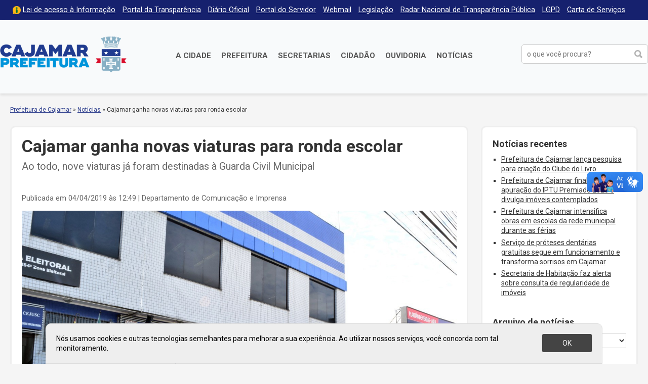

--- FILE ---
content_type: text/html; charset=UTF-8
request_url: https://cajamar.sp.gov.br/noticias/2019/04/04/cajamar-ganha-novas-viaturas-para-ronda-escolar/
body_size: 16118
content:
<!DOCTYPE html>

<html xmlns="http://www.w3.org/1999/xhtml" dir="ltr" lang="pt-BR" xmlns:og="http://ogp.me/ns#" xmlns:fb="http://www.facebook.com/2008/fbml">

<head>

<meta charset="UTF-8">
<meta name="viewport" content="width=device-width, initial-scale=1, maximum-scale=1" />
<meta http-equiv="X-UA-Compatible" content="IE=edge">

<meta property="og:site_name" content="Notícias">
<meta property="og:title" content="Cajamar ganha novas viaturas para ronda escolar">
<meta property="og:description" content="">
<meta property="og:url" content="https://cajamar.sp.gov.br/noticias/2019/04/04/cajamar-ganha-novas-viaturas-para-ronda-escolar/">
<meta property="og:image" content="https://cajamar.sp.gov.br/wp-content/uploads/arquivo/img5541a.jpg">
<meta property="og:image:width" content="1200">
<meta property="og:image:height" content="630">
<meta property="og:type" content="article">

<title>Cajamar ganha novas viaturas para ronda escolar &#8211; Notícias</title>
<meta name='robots' content='max-image-preview:large' />
	<style>img:is([sizes="auto" i], [sizes^="auto," i]) { contain-intrinsic-size: 3000px 1500px }</style>
	<link rel='dns-prefetch' href='//fonts.googleapis.com' />
<link rel="alternate" type="application/rss+xml" title="Feed de comentários para Notícias &raquo; Cajamar ganha novas viaturas para ronda escolar" href="https://cajamar.sp.gov.br/noticias/2019/04/04/cajamar-ganha-novas-viaturas-para-ronda-escolar/feed/" />
<link rel='stylesheet' id='parent-css' href='https://cajamar.sp.gov.br/noticias/wp-content/themes/prefeituradecajamar-1.0/style.css' type='text/css' media='all' />
<link rel='stylesheet' id='wp-block-library-css' href='https://cajamar.sp.gov.br/noticias/wp-includes/css/dist/block-library/style.min.css' type='text/css' media='all' />
<style id='classic-theme-styles-inline-css' type='text/css'>
/*! This file is auto-generated */
.wp-block-button__link{color:#fff;background-color:#32373c;border-radius:9999px;box-shadow:none;text-decoration:none;padding:calc(.667em + 2px) calc(1.333em + 2px);font-size:1.125em}.wp-block-file__button{background:#32373c;color:#fff;text-decoration:none}
</style>
<style id='global-styles-inline-css' type='text/css'>
:root{--wp--preset--aspect-ratio--square: 1;--wp--preset--aspect-ratio--4-3: 4/3;--wp--preset--aspect-ratio--3-4: 3/4;--wp--preset--aspect-ratio--3-2: 3/2;--wp--preset--aspect-ratio--2-3: 2/3;--wp--preset--aspect-ratio--16-9: 16/9;--wp--preset--aspect-ratio--9-16: 9/16;--wp--preset--color--black: #000000;--wp--preset--color--cyan-bluish-gray: #abb8c3;--wp--preset--color--white: #ffffff;--wp--preset--color--pale-pink: #f78da7;--wp--preset--color--vivid-red: #cf2e2e;--wp--preset--color--luminous-vivid-orange: #ff6900;--wp--preset--color--luminous-vivid-amber: #fcb900;--wp--preset--color--light-green-cyan: #7bdcb5;--wp--preset--color--vivid-green-cyan: #00d084;--wp--preset--color--pale-cyan-blue: #8ed1fc;--wp--preset--color--vivid-cyan-blue: #0693e3;--wp--preset--color--vivid-purple: #9b51e0;--wp--preset--gradient--vivid-cyan-blue-to-vivid-purple: linear-gradient(135deg,rgba(6,147,227,1) 0%,rgb(155,81,224) 100%);--wp--preset--gradient--light-green-cyan-to-vivid-green-cyan: linear-gradient(135deg,rgb(122,220,180) 0%,rgb(0,208,130) 100%);--wp--preset--gradient--luminous-vivid-amber-to-luminous-vivid-orange: linear-gradient(135deg,rgba(252,185,0,1) 0%,rgba(255,105,0,1) 100%);--wp--preset--gradient--luminous-vivid-orange-to-vivid-red: linear-gradient(135deg,rgba(255,105,0,1) 0%,rgb(207,46,46) 100%);--wp--preset--gradient--very-light-gray-to-cyan-bluish-gray: linear-gradient(135deg,rgb(238,238,238) 0%,rgb(169,184,195) 100%);--wp--preset--gradient--cool-to-warm-spectrum: linear-gradient(135deg,rgb(74,234,220) 0%,rgb(151,120,209) 20%,rgb(207,42,186) 40%,rgb(238,44,130) 60%,rgb(251,105,98) 80%,rgb(254,248,76) 100%);--wp--preset--gradient--blush-light-purple: linear-gradient(135deg,rgb(255,206,236) 0%,rgb(152,150,240) 100%);--wp--preset--gradient--blush-bordeaux: linear-gradient(135deg,rgb(254,205,165) 0%,rgb(254,45,45) 50%,rgb(107,0,62) 100%);--wp--preset--gradient--luminous-dusk: linear-gradient(135deg,rgb(255,203,112) 0%,rgb(199,81,192) 50%,rgb(65,88,208) 100%);--wp--preset--gradient--pale-ocean: linear-gradient(135deg,rgb(255,245,203) 0%,rgb(182,227,212) 50%,rgb(51,167,181) 100%);--wp--preset--gradient--electric-grass: linear-gradient(135deg,rgb(202,248,128) 0%,rgb(113,206,126) 100%);--wp--preset--gradient--midnight: linear-gradient(135deg,rgb(2,3,129) 0%,rgb(40,116,252) 100%);--wp--preset--font-size--small: 13px;--wp--preset--font-size--medium: 20px;--wp--preset--font-size--large: 36px;--wp--preset--font-size--x-large: 42px;--wp--preset--spacing--20: 0.44rem;--wp--preset--spacing--30: 0.67rem;--wp--preset--spacing--40: 1rem;--wp--preset--spacing--50: 1.5rem;--wp--preset--spacing--60: 2.25rem;--wp--preset--spacing--70: 3.38rem;--wp--preset--spacing--80: 5.06rem;--wp--preset--shadow--natural: 6px 6px 9px rgba(0, 0, 0, 0.2);--wp--preset--shadow--deep: 12px 12px 50px rgba(0, 0, 0, 0.4);--wp--preset--shadow--sharp: 6px 6px 0px rgba(0, 0, 0, 0.2);--wp--preset--shadow--outlined: 6px 6px 0px -3px rgba(255, 255, 255, 1), 6px 6px rgba(0, 0, 0, 1);--wp--preset--shadow--crisp: 6px 6px 0px rgba(0, 0, 0, 1);}:where(.is-layout-flex){gap: 0.5em;}:where(.is-layout-grid){gap: 0.5em;}body .is-layout-flex{display: flex;}.is-layout-flex{flex-wrap: wrap;align-items: center;}.is-layout-flex > :is(*, div){margin: 0;}body .is-layout-grid{display: grid;}.is-layout-grid > :is(*, div){margin: 0;}:where(.wp-block-columns.is-layout-flex){gap: 2em;}:where(.wp-block-columns.is-layout-grid){gap: 2em;}:where(.wp-block-post-template.is-layout-flex){gap: 1.25em;}:where(.wp-block-post-template.is-layout-grid){gap: 1.25em;}.has-black-color{color: var(--wp--preset--color--black) !important;}.has-cyan-bluish-gray-color{color: var(--wp--preset--color--cyan-bluish-gray) !important;}.has-white-color{color: var(--wp--preset--color--white) !important;}.has-pale-pink-color{color: var(--wp--preset--color--pale-pink) !important;}.has-vivid-red-color{color: var(--wp--preset--color--vivid-red) !important;}.has-luminous-vivid-orange-color{color: var(--wp--preset--color--luminous-vivid-orange) !important;}.has-luminous-vivid-amber-color{color: var(--wp--preset--color--luminous-vivid-amber) !important;}.has-light-green-cyan-color{color: var(--wp--preset--color--light-green-cyan) !important;}.has-vivid-green-cyan-color{color: var(--wp--preset--color--vivid-green-cyan) !important;}.has-pale-cyan-blue-color{color: var(--wp--preset--color--pale-cyan-blue) !important;}.has-vivid-cyan-blue-color{color: var(--wp--preset--color--vivid-cyan-blue) !important;}.has-vivid-purple-color{color: var(--wp--preset--color--vivid-purple) !important;}.has-black-background-color{background-color: var(--wp--preset--color--black) !important;}.has-cyan-bluish-gray-background-color{background-color: var(--wp--preset--color--cyan-bluish-gray) !important;}.has-white-background-color{background-color: var(--wp--preset--color--white) !important;}.has-pale-pink-background-color{background-color: var(--wp--preset--color--pale-pink) !important;}.has-vivid-red-background-color{background-color: var(--wp--preset--color--vivid-red) !important;}.has-luminous-vivid-orange-background-color{background-color: var(--wp--preset--color--luminous-vivid-orange) !important;}.has-luminous-vivid-amber-background-color{background-color: var(--wp--preset--color--luminous-vivid-amber) !important;}.has-light-green-cyan-background-color{background-color: var(--wp--preset--color--light-green-cyan) !important;}.has-vivid-green-cyan-background-color{background-color: var(--wp--preset--color--vivid-green-cyan) !important;}.has-pale-cyan-blue-background-color{background-color: var(--wp--preset--color--pale-cyan-blue) !important;}.has-vivid-cyan-blue-background-color{background-color: var(--wp--preset--color--vivid-cyan-blue) !important;}.has-vivid-purple-background-color{background-color: var(--wp--preset--color--vivid-purple) !important;}.has-black-border-color{border-color: var(--wp--preset--color--black) !important;}.has-cyan-bluish-gray-border-color{border-color: var(--wp--preset--color--cyan-bluish-gray) !important;}.has-white-border-color{border-color: var(--wp--preset--color--white) !important;}.has-pale-pink-border-color{border-color: var(--wp--preset--color--pale-pink) !important;}.has-vivid-red-border-color{border-color: var(--wp--preset--color--vivid-red) !important;}.has-luminous-vivid-orange-border-color{border-color: var(--wp--preset--color--luminous-vivid-orange) !important;}.has-luminous-vivid-amber-border-color{border-color: var(--wp--preset--color--luminous-vivid-amber) !important;}.has-light-green-cyan-border-color{border-color: var(--wp--preset--color--light-green-cyan) !important;}.has-vivid-green-cyan-border-color{border-color: var(--wp--preset--color--vivid-green-cyan) !important;}.has-pale-cyan-blue-border-color{border-color: var(--wp--preset--color--pale-cyan-blue) !important;}.has-vivid-cyan-blue-border-color{border-color: var(--wp--preset--color--vivid-cyan-blue) !important;}.has-vivid-purple-border-color{border-color: var(--wp--preset--color--vivid-purple) !important;}.has-vivid-cyan-blue-to-vivid-purple-gradient-background{background: var(--wp--preset--gradient--vivid-cyan-blue-to-vivid-purple) !important;}.has-light-green-cyan-to-vivid-green-cyan-gradient-background{background: var(--wp--preset--gradient--light-green-cyan-to-vivid-green-cyan) !important;}.has-luminous-vivid-amber-to-luminous-vivid-orange-gradient-background{background: var(--wp--preset--gradient--luminous-vivid-amber-to-luminous-vivid-orange) !important;}.has-luminous-vivid-orange-to-vivid-red-gradient-background{background: var(--wp--preset--gradient--luminous-vivid-orange-to-vivid-red) !important;}.has-very-light-gray-to-cyan-bluish-gray-gradient-background{background: var(--wp--preset--gradient--very-light-gray-to-cyan-bluish-gray) !important;}.has-cool-to-warm-spectrum-gradient-background{background: var(--wp--preset--gradient--cool-to-warm-spectrum) !important;}.has-blush-light-purple-gradient-background{background: var(--wp--preset--gradient--blush-light-purple) !important;}.has-blush-bordeaux-gradient-background{background: var(--wp--preset--gradient--blush-bordeaux) !important;}.has-luminous-dusk-gradient-background{background: var(--wp--preset--gradient--luminous-dusk) !important;}.has-pale-ocean-gradient-background{background: var(--wp--preset--gradient--pale-ocean) !important;}.has-electric-grass-gradient-background{background: var(--wp--preset--gradient--electric-grass) !important;}.has-midnight-gradient-background{background: var(--wp--preset--gradient--midnight) !important;}.has-small-font-size{font-size: var(--wp--preset--font-size--small) !important;}.has-medium-font-size{font-size: var(--wp--preset--font-size--medium) !important;}.has-large-font-size{font-size: var(--wp--preset--font-size--large) !important;}.has-x-large-font-size{font-size: var(--wp--preset--font-size--x-large) !important;}
:where(.wp-block-post-template.is-layout-flex){gap: 1.25em;}:where(.wp-block-post-template.is-layout-grid){gap: 1.25em;}
:where(.wp-block-columns.is-layout-flex){gap: 2em;}:where(.wp-block-columns.is-layout-grid){gap: 2em;}
:root :where(.wp-block-pullquote){font-size: 1.5em;line-height: 1.6;}
</style>
<link rel='stylesheet' id='contact-form-7-css' href='https://cajamar.sp.gov.br/noticias/wp-content/plugins/contact-form-7/includes/css/styles.css' type='text/css' media='all' />
<link rel='stylesheet' id='wp-job-manager-job-listings-css' href='https://cajamar.sp.gov.br/noticias/wp-content/plugins/wp-job-manager/assets/dist/css/job-listings.css' type='text/css' media='all' />
<link rel='stylesheet' id='style-css' href='https://cajamar.sp.gov.br/noticias/wp-content/themes/prefeituradecajamar-noticias-1.0/style.css' type='text/css' media='all' />
<link rel='stylesheet' id='google-roboto-css' href='https://fonts.googleapis.com/css?family=Roboto%3A400%2C400i%2C700&#038;display=swap' type='text/css' media='all' />
<link rel='stylesheet' id='fancybox-css' href='https://cajamar.sp.gov.br/noticias/wp-content/plugins/easy-fancybox/fancybox/1.5.4/jquery.fancybox.min.css' type='text/css' media='screen' />
<script type="text/javascript" src="https://cajamar.sp.gov.br/noticias/wp-includes/js/jquery/jquery.min.js" id="jquery-core-js"></script>
<script type="text/javascript" src="https://cajamar.sp.gov.br/noticias/wp-includes/js/jquery/jquery-migrate.min.js" id="jquery-migrate-js"></script>
<link rel="https://api.w.org/" href="https://cajamar.sp.gov.br/noticias/wp-json/" /><link rel="alternate" title="JSON" type="application/json" href="https://cajamar.sp.gov.br/noticias/wp-json/wp/v2/posts/12751" /><link rel="canonical" href="https://cajamar.sp.gov.br/noticias/2019/04/04/cajamar-ganha-novas-viaturas-para-ronda-escolar/" />
<link rel='shortlink' href='https://cajamar.sp.gov.br/noticias/?p=12751' />
<link rel="alternate" title="oEmbed (JSON)" type="application/json+oembed" href="https://cajamar.sp.gov.br/noticias/wp-json/oembed/1.0/embed?url=https%3A%2F%2Fcajamar.sp.gov.br%2Fnoticias%2F2019%2F04%2F04%2Fcajamar-ganha-novas-viaturas-para-ronda-escolar%2F" />
<link rel="alternate" title="oEmbed (XML)" type="text/xml+oembed" href="https://cajamar.sp.gov.br/noticias/wp-json/oembed/1.0/embed?url=https%3A%2F%2Fcajamar.sp.gov.br%2Fnoticias%2F2019%2F04%2F04%2Fcajamar-ganha-novas-viaturas-para-ronda-escolar%2F&#038;format=xml" />
<meta name="generator" content="Elementor 3.34.2; features: additional_custom_breakpoints; settings: css_print_method-external, google_font-enabled, font_display-auto">
			<style>
				.e-con.e-parent:nth-of-type(n+4):not(.e-lazyloaded):not(.e-no-lazyload),
				.e-con.e-parent:nth-of-type(n+4):not(.e-lazyloaded):not(.e-no-lazyload) * {
					background-image: none !important;
				}
				@media screen and (max-height: 1024px) {
					.e-con.e-parent:nth-of-type(n+3):not(.e-lazyloaded):not(.e-no-lazyload),
					.e-con.e-parent:nth-of-type(n+3):not(.e-lazyloaded):not(.e-no-lazyload) * {
						background-image: none !important;
					}
				}
				@media screen and (max-height: 640px) {
					.e-con.e-parent:nth-of-type(n+2):not(.e-lazyloaded):not(.e-no-lazyload),
					.e-con.e-parent:nth-of-type(n+2):not(.e-lazyloaded):not(.e-no-lazyload) * {
						background-image: none !important;
					}
				}
			</style>
			<link rel="icon" href="https://cajamar.sp.gov.br/noticias/wp-content/uploads/sites/2/2024/07/cropped-brasao-cajamar-horizontal-32x32.png" sizes="32x32" />
<link rel="icon" href="https://cajamar.sp.gov.br/noticias/wp-content/uploads/sites/2/2024/07/cropped-brasao-cajamar-horizontal-192x192.png" sizes="192x192" />
<link rel="apple-touch-icon" href="https://cajamar.sp.gov.br/noticias/wp-content/uploads/sites/2/2024/07/cropped-brasao-cajamar-horizontal-180x180.png" />
<meta name="msapplication-TileImage" content="https://cajamar.sp.gov.br/noticias/wp-content/uploads/sites/2/2024/07/cropped-brasao-cajamar-horizontal-270x270.png" />

</head>

<script type='text/javascript' src='https://platform-api.sharethis.com/js/sharethis.js#property=5d965731fbd1c40013560dc5&product=inline-follow-buttons' async='async'></script>

<body class="wp-singular post-template-default single single-post postid-12751 single-format-standard wp-theme-prefeituradecajamar-10 wp-child-theme-prefeituradecajamar-noticias-10 noticias-prefeitura-de-cajamar-1-0 elementor-default elementor-kit-24117" onload="avisoLGPD()">

<div id="acessibilidade" role="navigation">

	<div class="container">

		<ul id="acessibilidade-navegacao">
			<li><a accesskey="1" href="#conteudo">Pular para o conteúdo</a>
			<li><a accesskey="2" href="#menu-principal">Pular para o menu</a>
			<li><a accesskey="3" href="#busca">Pular para a busca</a>
			<li><a accesskey="4" href="https://cajamar.sp.gov.br/mapa-do-site/">Mapa do site</a>
		</ul>

	</div>

</div>

<div id="barra-topo" class="clearfix">

	<div class="container">

		<div class="menu-menu-do-topo-container"><ul id="menu-menu-do-topo" class="menu-topo"><li id="menu-item-101" class="lai menu-item menu-item-type-custom menu-item-object-custom menu-item-101"><a href="https://cajamar.sp.gov.br/e-sic/">Lei de acesso à Informação</a></li>
<li id="menu-item-100" class="menu-item menu-item-type-custom menu-item-object-custom menu-item-100"><a target="_blank" href="https://transparencia.cajamar.sp.gov.br">Portal da Transparência</a></li>
<li id="menu-item-99" class="menu-item menu-item-type-custom menu-item-object-custom menu-item-99"><a href="https://cajamar.sp.gov.br/diariooficial/">Diário Oficial</a></li>
<li id="menu-item-102" class="menu-item menu-item-type-custom menu-item-object-custom menu-item-102"><a target="_blank" href="https://portaldoservidor.cajamar.sp.gov.br/">Portal do Servidor</a></li>
<li id="menu-item-720" class="menu-item menu-item-type-custom menu-item-object-custom menu-item-720"><a target="_blank" href="https://webmail.cajamar.sp.gov.br">Webmail</a></li>
<li id="menu-item-2932" class="menu-item menu-item-type-custom menu-item-object-custom menu-item-2932"><a href="https://leismunicipais.com.br/prefeitura/sp/cajamar">Legislação</a></li>
<li id="menu-item-2866" class="menu-item menu-item-type-post_type menu-item-object-page menu-item-2866"><a href="https://cajamar.sp.gov.br/radar-nacional-de-transparencia-publica/">Radar Nacional de Transparência Pública</a></li>
<li id="menu-item-3044" class="menu-item menu-item-type-post_type menu-item-object-page menu-item-3044"><a href="https://cajamar.sp.gov.br/lgpd-lei-geral-de-protecao-de-dados-pessoais/">LGPD</a></li>
<li id="menu-item-3877" class="menu-item menu-item-type-custom menu-item-object-custom menu-item-3877"><a href="https://cajamar.sp.gov.br/carta-de-servicos/">Carta de Serviços</a></li>
</ul></div>
	</div>

</div>

<header id="header" class="no-print" role="banner">

	<div class="container">

		<h1 id="prefeitura-logo"><a class="prefeitura-logo" href="https://cajamar.sp.gov.br" style="background-image: url(https://cajamar.sp.gov.br/noticias/wp-content/uploads/2020/01/logo2019.png)">Prefeitura de Cajamar</a></h1>		
		<a href="#" id="botao-menu" class="border-radius-5"><span class="hamburguer">&equiv;</span> <span>Menu</span></a>
		
		<br class="clear" />
		
		<div id="menu-principal" class="menu-principal-container"><ul id="menu-principal" class="menu"><li id="menu-item-34" class="menu-item menu-item-type-custom menu-item-object-custom menu-item-has-children menu-item-34"><a href="https://cajamar.sp.gov.br/cidade/">A Cidade</a>
<ul class="sub-menu">
	<li id="menu-item-1086" class="menu-item menu-item-type-custom menu-item-object-custom menu-item-1086"><a href="https://cajamar.sp.gov.br/prefeitura/prefeito-de-cajamar/">Prefeito Municipal</a></li>
	<li id="menu-item-449" class="menu-item menu-item-type-custom menu-item-object-custom menu-item-449"><a href="https://cajamar.sp.gov.br/cidade/historia/">História</a></li>
	<li id="menu-item-450" class="menu-item menu-item-type-custom menu-item-object-custom menu-item-450"><a href="https://cajamar.sp.gov.br/cidade/padroeiro/">Padroeiro</a></li>
	<li id="menu-item-451" class="menu-item menu-item-type-custom menu-item-object-custom menu-item-451"><a href="https://cajamar.sp.gov.br/cidade/hino/">Hino de Cajamar</a></li>
	<li id="menu-item-452" class="menu-item menu-item-type-custom menu-item-object-custom menu-item-452"><a href="https://cajamar.sp.gov.br/cidade/brasao/">Símbolos</a></li>
	<li id="menu-item-453" class="menu-item menu-item-type-custom menu-item-object-custom menu-item-453"><a href="https://cajamar.sp.gov.br/cidade/como-chegar/">Como chegar</a></li>
	<li id="menu-item-454" class="menu-item menu-item-type-custom menu-item-object-custom menu-item-454"><a href="https://cajamar.sp.gov.br/servicos/telefones-uteis/">Telefones Úteis</a></li>
	<li id="menu-item-455" class="menu-item menu-item-type-custom menu-item-object-custom menu-item-455"><a href="https://cajamar.sp.gov.br/cidade/feriados/">Feriados e Pontos Facultativos</a></li>
</ul>
</li>
<li id="menu-item-35" class="duas-colunas menu-item menu-item-type-custom menu-item-object-custom menu-item-has-children menu-item-35"><a href="https://cajamar.sp.gov.br/prefeitura/">Prefeitura</a>
<ul class="sub-menu">
	<li id="menu-item-32" class="menu-item menu-item-type-custom menu-item-object-custom menu-item-32"><a target="_blank" href="https://cajamar.sp.gov.br/licitacoes/">Licitações</a></li>
	<li id="menu-item-765" class="menu-item menu-item-type-custom menu-item-object-custom menu-item-765"><a href="https://cajamar.sp.gov.br/decretos/">Decretos</a></li>
	<li id="menu-item-97" class="menu-item menu-item-type-custom menu-item-object-custom menu-item-97"><a href="https://cajamar.sp.gov.br/concursos/">Concursos, Processos Seletivos e Estágios</a></li>
	<li id="menu-item-766" class="menu-item menu-item-type-custom menu-item-object-custom menu-item-766"><a href="https://cajamar.sp.gov.br/legislacao/">Leis Municipais</a></li>
	<li id="menu-item-767" class="menu-item menu-item-type-custom menu-item-object-custom menu-item-767"><a href="https://cajamar.sp.gov.br/portarias/">Portarias</a></li>
	<li id="menu-item-1056" class="menu-item menu-item-type-custom menu-item-object-custom menu-item-1056"><a href="https://cajamar.sp.gov.br/editais/">Editais</a></li>
	<li id="menu-item-904" class="menu-item menu-item-type-custom menu-item-object-custom menu-item-904"><a href="https://cajamar.sp.gov.br/leiscomplementares/">Leis Complementares</a></li>
	<li id="menu-item-93" class="menu-item menu-item-type-custom menu-item-object-custom menu-item-93"><a href="https://cajamar.sp.gov.br/prefeitura/expediente/">Expediente</a></li>
</ul>
</li>
<li id="menu-item-36" class="duas-colunas menu-item menu-item-type-custom menu-item-object-custom menu-item-has-children menu-item-36"><a href="https://cajamar.sp.gov.br/secretarias/">Secretarias</a>
<ul class="sub-menu">
	<li id="menu-item-279" class="menu-item menu-item-type-custom menu-item-object-custom menu-item-279"><a href="https://cajamar.sp.gov.br/administracao/">Administração</a></li>
	<li id="menu-item-278" class="menu-item menu-item-type-custom menu-item-object-custom menu-item-278"><a href="https://cajamar.sp.gov.br/comunicacao/">Comunicação e Gestão de Eventos</a></li>
	<li id="menu-item-269" class="menu-item menu-item-type-custom menu-item-object-custom menu-item-269"><a href="https://cajamar.sp.gov.br/desenvolvimento-social/">Desenvolvimento Social</a></li>
	<li id="menu-item-3688" class="menu-item menu-item-type-custom menu-item-object-custom menu-item-3688"><a href="https://cajamar.sp.gov.br/desenvolvimento-urbano-e-economico/">Desenvolvimento Urbano e Econômico</a></li>
	<li id="menu-item-270" class="menu-item menu-item-type-custom menu-item-object-custom menu-item-270"><a href="https://cajamar.sp.gov.br/educacao/">Educação</a></li>
	<li id="menu-item-268" class="menu-item menu-item-type-custom menu-item-object-custom menu-item-268"><a href="https://cajamar.sp.gov.br/emprego-relacoes-de-trabalho/">Emprego e Relações de Trabalho</a></li>
	<li id="menu-item-267" class="menu-item menu-item-type-custom menu-item-object-custom menu-item-267"><a href="https://cajamar.sp.gov.br/esportes/">Esporte e Lazer</a></li>
	<li id="menu-item-271" class="menu-item menu-item-type-custom menu-item-object-custom menu-item-271"><a href="https://cajamar.sp.gov.br/fazenda/">Fazenda e Gestão Estratégica</a></li>
	<li id="menu-item-272" class="menu-item menu-item-type-custom menu-item-object-custom menu-item-272"><a href="https://cajamar.sp.gov.br/gestao-de-pessoas/">Gestão e Desenvolvimento de Recursos Humanos</a></li>
	<li id="menu-item-273" class="menu-item menu-item-type-custom menu-item-object-custom menu-item-273"><a href="https://cajamar.sp.gov.br/governo/">Governo</a></li>
	<li id="menu-item-3865" class="menu-item menu-item-type-custom menu-item-object-custom menu-item-3865"><a href="https://cajamar.sp.gov.br/habitacao/">Habitação e Regularização Fundiária</a></li>
	<li id="menu-item-274" class="menu-item menu-item-type-custom menu-item-object-custom menu-item-274"><a href="https://cajamar.sp.gov.br/infraestrutura/">Infraestrutura de Obras Públicas</a></li>
	<li id="menu-item-275" class="menu-item menu-item-type-custom menu-item-object-custom menu-item-275"><a href="https://cajamar.sp.gov.br/justica/">Justiça</a></li>
	<li id="menu-item-276" class="menu-item menu-item-type-custom menu-item-object-custom menu-item-276"><a href="https://cajamar.sp.gov.br/meio-ambiente/">Meio Ambiente</a></li>
	<li id="menu-item-2125" class="menu-item menu-item-type-custom menu-item-object-custom menu-item-2125"><a href="https://cajamar.sp.gov.br/tecnologia">Modernização, Tecnologia e Inovação</a></li>
	<li id="menu-item-280" class="menu-item menu-item-type-custom menu-item-object-custom menu-item-280"><a href="https://cajamar.sp.gov.br/saude/">Saúde</a></li>
	<li id="menu-item-3873" class="menu-item menu-item-type-custom menu-item-object-custom menu-item-3873"><a href="https://cajamar.sp.gov.br/servicos-publicos/">Serviços Públicos Municipais</a></li>
	<li id="menu-item-281" class="menu-item menu-item-type-custom menu-item-object-custom menu-item-281"><a href="https://cajamar.sp.gov.br/seguranca/">Segurança, Defesa e Mobilidade</a></li>
	<li id="menu-item-2124" class="menu-item menu-item-type-custom menu-item-object-custom menu-item-2124"><a href="https://cajamar.sp.gov.br/turismo">Turismo e Cultura</a></li>
</ul>
</li>
<li id="menu-item-106" class="menu-item menu-item-type-custom menu-item-object-custom menu-item-106"><a href="https://cajamar.sp.gov.br/servicos/">Cidadão</a></li>
<li id="menu-item-116" class="menu-item menu-item-type-custom menu-item-object-custom menu-item-116"><a target="_blank" href="https://e-ouvidoria.cajamar.sp.gov.br/">Ouvidoria</a></li>
<li id="menu-item-3524" class="menu-item menu-item-type-custom menu-item-object-custom menu-item-3524"><a href="https://cajamar.sp.gov.br/noticias/">Notícias</a></li>
</ul></div>
		<form method="get" id="form-busca" class="form-busca no-print" action="https://cajamar.sp.gov.br/" role="search">
<input type="text" id="busca" placeholder="o que você procura?" aria-label="buscar no Portal da Prefeitura" value="" name="s" /><input type="submit" id="searchsubmit" value="buscar" />
</form>		
		<br class="clear" />

	</div>

</header>

<div id="header-impresso" class="print" aria-hidden="true">
	Prefeitura de Cajamar | cajamar.sp.gov.br</div>

<div id="main">

<div id="content" class="clearfix">
<div id="breadcrumb" class="container no-print"><a href="https://cajamar.sp.gov.br/">Prefeitura de Cajamar</a> <span class="delimitador"> &raquo; </span> <a href="https://cajamar.sp.gov.br/noticias">Notícias</a> <span class="delimitador"> &raquo; </span> <span>Cajamar ganha novas viaturas para ronda escolar</span></div>
<div id="conteudo">

	<div class="container">

		<div class="pagina pagina-interna noticia borda-cinza border-radius-10" id="pagina-12751">

			
				<h2 class="noticia-titulo">Cajamar ganha novas viaturas para ronda escolar</h2>

				<div class="noticia-resumo">Ao todo, nove viaturas já foram destinadas à Guarda Civil Municipal</div>

				<div class="noticia-meta"> Publicada em 04/04/2019 às 12:49 <span class="noticia-autor">| Departamento de Comunicação e Imprensa</span> </div>

				<!-- id:5541 -->

<div class="wp-block-image">
<figure class="aligncenter">
<img decoding="async" src="https://cajamar.sp.gov.br/wp-content/uploads/arquivo/img5541a.jpg" />
<figcaption></figcaption>
</figure>
</div>


A Prefeitura de Cajamar por meio da Secretaria de Segurança Urbana, destinou nesta semana três veículos, sendo dois utilitários e uma van, que foram destinados para a ronda escolar no município. As viaturas estavam abandonadas no pátio do paço municipal e foram totalmente reformadas, ficando aptas para uso. <br><br>“Estamos atendendo as reinvindicações, entregando novas viaturas que foram destinadas exclusivamente para a ronda escolar em nossas escolas. Ainda há muito a ser feito, porém, me sinto feliz pelo trabalho que estamos realizando no município. Em três meses, já foram oito viaturas entregues à Guarda Municipal” – informou o Prefeito Interino, Saulo Anderson. <br><br>Ao todo, nove (9) viaturas equipadas com todos os recursos de segurança, como sirene, sinais luminosos (Giroflex) e rádio, foram entregues desde janeiro. <br>

<!-- galeria:5541 -->

<ul class="wp-block-gallery columns-2 is-cropped wp-block-gallery-1 is-layout-flex wp-block-gallery-is-layout-flex">

<li class="blocks-gallery-item">

<figure>

<img decoding="async" src="https://cajamar.sp.gov.br/wp-content/uploads/arquivo/img5541b.jpg" />

<figcaption></figcaption>

</figure>

</li>



</ul>



				<br class="clear" />

				<div class="noticia-mais-sobre no-print"> Mais notícias sobre <a href="https://cajamar.sp.gov.br/noticias/categoria/seguranca-defesa-e-mobilidade/seguranca-urbana/" rel="category tag">Segurança Urbana</a></div>

				<div class="sharethis-inline-share-buttons"></div>

				<div class="url print">Link original: https://cajamar.sp.gov.br/noticias/2019/04/04/cajamar-ganha-novas-viaturas-para-ronda-escolar/</div>

			
		</div>

		<div id="sidebar" class="no-print borda-cinza border-radius-10" role="complementary">

	
	

		<div id="recent-posts-2" class="widget widget_recent_entries">
		<p class="widget-titulo">Notícias recentes</p>
		<ul>
											<li>
					<a href="https://cajamar.sp.gov.br/noticias/2026/01/16/prefeitura-de-cajamar-lanca-pesquisa-para-criacao-do-clube-do-livro/">Prefeitura de Cajamar lança pesquisa para criação do Clube do Livro</a>
									</li>
											<li>
					<a href="https://cajamar.sp.gov.br/noticias/2026/01/15/prefeitura-de-cajamar-finaliza-apuracao-do-iptu-premiado-2025-e-divulga-imoveis-contemplados/">Prefeitura de Cajamar finaliza apuração do IPTU Premiado 2025 e divulga imóveis contemplados</a>
									</li>
											<li>
					<a href="https://cajamar.sp.gov.br/noticias/2026/01/15/prefeitura-de-cajamar-intensifica-obras-em-escolas-da-rede-municipal-durante-as-ferias/">Prefeitura de Cajamar intensifica obras em escolas da rede municipal durante as férias</a>
									</li>
											<li>
					<a href="https://cajamar.sp.gov.br/noticias/2026/01/15/servico-de-proteses-dentarias-gratuitas-segue-em-funcionamento-e-transforma-sorrisos-em-cajamar/">Serviço de próteses dentárias gratuitas segue em funcionamento e transforma sorrisos em Cajamar</a>
									</li>
											<li>
					<a href="https://cajamar.sp.gov.br/noticias/2026/01/14/secretaria-de-habitacao-faz-alerta-sobre-consulta-de-regularidade-de-imoveis-2/">Secretaria de Habitação faz alerta sobre consulta de regularidade de imóveis</a>
									</li>
					</ul>

		</div><div id="archives-2" class="widget widget_archive"><p class="widget-titulo">Arquivo de notícias</p>		<label class="screen-reader-text" for="archives-dropdown-2">Arquivo de notícias</label>
		<select id="archives-dropdown-2" name="archive-dropdown">
			
			<option value="">Selecionar o mês</option>
				<option value='https://cajamar.sp.gov.br/noticias/2026/01/'> janeiro 2026 </option>
	<option value='https://cajamar.sp.gov.br/noticias/2025/12/'> dezembro 2025 </option>
	<option value='https://cajamar.sp.gov.br/noticias/2025/11/'> novembro 2025 </option>
	<option value='https://cajamar.sp.gov.br/noticias/2025/10/'> outubro 2025 </option>
	<option value='https://cajamar.sp.gov.br/noticias/2025/09/'> setembro 2025 </option>
	<option value='https://cajamar.sp.gov.br/noticias/2025/08/'> agosto 2025 </option>
	<option value='https://cajamar.sp.gov.br/noticias/2025/07/'> julho 2025 </option>
	<option value='https://cajamar.sp.gov.br/noticias/2025/06/'> junho 2025 </option>
	<option value='https://cajamar.sp.gov.br/noticias/2025/05/'> maio 2025 </option>
	<option value='https://cajamar.sp.gov.br/noticias/2025/04/'> abril 2025 </option>
	<option value='https://cajamar.sp.gov.br/noticias/2025/03/'> março 2025 </option>
	<option value='https://cajamar.sp.gov.br/noticias/2025/02/'> fevereiro 2025 </option>
	<option value='https://cajamar.sp.gov.br/noticias/2025/01/'> janeiro 2025 </option>
	<option value='https://cajamar.sp.gov.br/noticias/2024/12/'> dezembro 2024 </option>
	<option value='https://cajamar.sp.gov.br/noticias/2024/11/'> novembro 2024 </option>
	<option value='https://cajamar.sp.gov.br/noticias/2024/10/'> outubro 2024 </option>
	<option value='https://cajamar.sp.gov.br/noticias/2024/07/'> julho 2024 </option>
	<option value='https://cajamar.sp.gov.br/noticias/2024/06/'> junho 2024 </option>
	<option value='https://cajamar.sp.gov.br/noticias/2024/05/'> maio 2024 </option>
	<option value='https://cajamar.sp.gov.br/noticias/2024/04/'> abril 2024 </option>
	<option value='https://cajamar.sp.gov.br/noticias/2024/03/'> março 2024 </option>
	<option value='https://cajamar.sp.gov.br/noticias/2024/02/'> fevereiro 2024 </option>
	<option value='https://cajamar.sp.gov.br/noticias/2024/01/'> janeiro 2024 </option>
	<option value='https://cajamar.sp.gov.br/noticias/2023/12/'> dezembro 2023 </option>
	<option value='https://cajamar.sp.gov.br/noticias/2023/11/'> novembro 2023 </option>
	<option value='https://cajamar.sp.gov.br/noticias/2023/10/'> outubro 2023 </option>
	<option value='https://cajamar.sp.gov.br/noticias/2023/09/'> setembro 2023 </option>
	<option value='https://cajamar.sp.gov.br/noticias/2023/08/'> agosto 2023 </option>
	<option value='https://cajamar.sp.gov.br/noticias/2023/07/'> julho 2023 </option>
	<option value='https://cajamar.sp.gov.br/noticias/2023/06/'> junho 2023 </option>
	<option value='https://cajamar.sp.gov.br/noticias/2023/05/'> maio 2023 </option>
	<option value='https://cajamar.sp.gov.br/noticias/2023/04/'> abril 2023 </option>
	<option value='https://cajamar.sp.gov.br/noticias/2023/03/'> março 2023 </option>
	<option value='https://cajamar.sp.gov.br/noticias/2023/02/'> fevereiro 2023 </option>
	<option value='https://cajamar.sp.gov.br/noticias/2023/01/'> janeiro 2023 </option>
	<option value='https://cajamar.sp.gov.br/noticias/2022/12/'> dezembro 2022 </option>
	<option value='https://cajamar.sp.gov.br/noticias/2022/11/'> novembro 2022 </option>
	<option value='https://cajamar.sp.gov.br/noticias/2022/10/'> outubro 2022 </option>
	<option value='https://cajamar.sp.gov.br/noticias/2022/09/'> setembro 2022 </option>
	<option value='https://cajamar.sp.gov.br/noticias/2022/08/'> agosto 2022 </option>
	<option value='https://cajamar.sp.gov.br/noticias/2022/07/'> julho 2022 </option>
	<option value='https://cajamar.sp.gov.br/noticias/2022/06/'> junho 2022 </option>
	<option value='https://cajamar.sp.gov.br/noticias/2022/05/'> maio 2022 </option>
	<option value='https://cajamar.sp.gov.br/noticias/2022/04/'> abril 2022 </option>
	<option value='https://cajamar.sp.gov.br/noticias/2022/03/'> março 2022 </option>
	<option value='https://cajamar.sp.gov.br/noticias/2022/02/'> fevereiro 2022 </option>
	<option value='https://cajamar.sp.gov.br/noticias/2022/01/'> janeiro 2022 </option>
	<option value='https://cajamar.sp.gov.br/noticias/2021/12/'> dezembro 2021 </option>
	<option value='https://cajamar.sp.gov.br/noticias/2021/11/'> novembro 2021 </option>
	<option value='https://cajamar.sp.gov.br/noticias/2021/10/'> outubro 2021 </option>
	<option value='https://cajamar.sp.gov.br/noticias/2021/09/'> setembro 2021 </option>
	<option value='https://cajamar.sp.gov.br/noticias/2021/08/'> agosto 2021 </option>
	<option value='https://cajamar.sp.gov.br/noticias/2021/07/'> julho 2021 </option>
	<option value='https://cajamar.sp.gov.br/noticias/2021/06/'> junho 2021 </option>
	<option value='https://cajamar.sp.gov.br/noticias/2021/05/'> maio 2021 </option>
	<option value='https://cajamar.sp.gov.br/noticias/2021/04/'> abril 2021 </option>
	<option value='https://cajamar.sp.gov.br/noticias/2021/03/'> março 2021 </option>
	<option value='https://cajamar.sp.gov.br/noticias/2021/02/'> fevereiro 2021 </option>
	<option value='https://cajamar.sp.gov.br/noticias/2021/01/'> janeiro 2021 </option>
	<option value='https://cajamar.sp.gov.br/noticias/2020/12/'> dezembro 2020 </option>
	<option value='https://cajamar.sp.gov.br/noticias/2020/11/'> novembro 2020 </option>
	<option value='https://cajamar.sp.gov.br/noticias/2020/08/'> agosto 2020 </option>
	<option value='https://cajamar.sp.gov.br/noticias/2020/07/'> julho 2020 </option>
	<option value='https://cajamar.sp.gov.br/noticias/2020/06/'> junho 2020 </option>
	<option value='https://cajamar.sp.gov.br/noticias/2020/05/'> maio 2020 </option>
	<option value='https://cajamar.sp.gov.br/noticias/2020/04/'> abril 2020 </option>
	<option value='https://cajamar.sp.gov.br/noticias/2020/03/'> março 2020 </option>
	<option value='https://cajamar.sp.gov.br/noticias/2020/02/'> fevereiro 2020 </option>
	<option value='https://cajamar.sp.gov.br/noticias/2020/01/'> janeiro 2020 </option>
	<option value='https://cajamar.sp.gov.br/noticias/2019/12/'> dezembro 2019 </option>
	<option value='https://cajamar.sp.gov.br/noticias/2019/11/'> novembro 2019 </option>
	<option value='https://cajamar.sp.gov.br/noticias/2019/10/'> outubro 2019 </option>
	<option value='https://cajamar.sp.gov.br/noticias/2019/09/'> setembro 2019 </option>
	<option value='https://cajamar.sp.gov.br/noticias/2019/08/'> agosto 2019 </option>
	<option value='https://cajamar.sp.gov.br/noticias/2019/07/'> julho 2019 </option>
	<option value='https://cajamar.sp.gov.br/noticias/2019/06/'> junho 2019 </option>
	<option value='https://cajamar.sp.gov.br/noticias/2019/05/'> maio 2019 </option>
	<option value='https://cajamar.sp.gov.br/noticias/2019/04/'> abril 2019 </option>
	<option value='https://cajamar.sp.gov.br/noticias/2019/03/'> março 2019 </option>
	<option value='https://cajamar.sp.gov.br/noticias/2019/02/'> fevereiro 2019 </option>
	<option value='https://cajamar.sp.gov.br/noticias/2019/01/'> janeiro 2019 </option>
	<option value='https://cajamar.sp.gov.br/noticias/2018/12/'> dezembro 2018 </option>
	<option value='https://cajamar.sp.gov.br/noticias/2018/11/'> novembro 2018 </option>
	<option value='https://cajamar.sp.gov.br/noticias/2018/10/'> outubro 2018 </option>
	<option value='https://cajamar.sp.gov.br/noticias/2018/09/'> setembro 2018 </option>
	<option value='https://cajamar.sp.gov.br/noticias/2018/08/'> agosto 2018 </option>
	<option value='https://cajamar.sp.gov.br/noticias/2018/07/'> julho 2018 </option>
	<option value='https://cajamar.sp.gov.br/noticias/2018/06/'> junho 2018 </option>
	<option value='https://cajamar.sp.gov.br/noticias/2018/05/'> maio 2018 </option>
	<option value='https://cajamar.sp.gov.br/noticias/2018/04/'> abril 2018 </option>
	<option value='https://cajamar.sp.gov.br/noticias/2018/03/'> março 2018 </option>
	<option value='https://cajamar.sp.gov.br/noticias/2018/02/'> fevereiro 2018 </option>
	<option value='https://cajamar.sp.gov.br/noticias/2018/01/'> janeiro 2018 </option>
	<option value='https://cajamar.sp.gov.br/noticias/2017/12/'> dezembro 2017 </option>
	<option value='https://cajamar.sp.gov.br/noticias/2017/11/'> novembro 2017 </option>
	<option value='https://cajamar.sp.gov.br/noticias/2017/10/'> outubro 2017 </option>
	<option value='https://cajamar.sp.gov.br/noticias/2017/09/'> setembro 2017 </option>
	<option value='https://cajamar.sp.gov.br/noticias/2017/08/'> agosto 2017 </option>
	<option value='https://cajamar.sp.gov.br/noticias/2017/07/'> julho 2017 </option>
	<option value='https://cajamar.sp.gov.br/noticias/2017/06/'> junho 2017 </option>
	<option value='https://cajamar.sp.gov.br/noticias/2017/05/'> maio 2017 </option>
	<option value='https://cajamar.sp.gov.br/noticias/2017/04/'> abril 2017 </option>
	<option value='https://cajamar.sp.gov.br/noticias/2017/03/'> março 2017 </option>
	<option value='https://cajamar.sp.gov.br/noticias/2017/02/'> fevereiro 2017 </option>
	<option value='https://cajamar.sp.gov.br/noticias/2017/01/'> janeiro 2017 </option>
	<option value='https://cajamar.sp.gov.br/noticias/2016/12/'> dezembro 2016 </option>
	<option value='https://cajamar.sp.gov.br/noticias/2016/08/'> agosto 2016 </option>
	<option value='https://cajamar.sp.gov.br/noticias/2016/07/'> julho 2016 </option>

		</select>

			<script type="text/javascript">
/* <![CDATA[ */

(function() {
	var dropdown = document.getElementById( "archives-dropdown-2" );
	function onSelectChange() {
		if ( dropdown.options[ dropdown.selectedIndex ].value !== '' ) {
			document.location.href = this.options[ this.selectedIndex ].value;
		}
	}
	dropdown.onchange = onSelectChange;
})();

/* ]]> */
</script>
</div><div id="categories-2" class="widget widget_categories"><p class="widget-titulo">Categorias</p>
			<ul>
					<li class="cat-item cat-item-1475"><a href="https://cajamar.sp.gov.br/noticias/categoria/programas-de-governo/acolhe-cajamar/">Acolhe Cajamar</a>
</li>
	<li class="cat-item cat-item-61"><a href="https://cajamar.sp.gov.br/noticias/categoria/programas-de-governo/app-cajamar/">App Cajamar</a>
</li>
	<li class="cat-item cat-item-775"><a href="https://cajamar.sp.gov.br/noticias/categoria/programas-de-governo/asfalta-cajamar/">Asfalta Cajamar</a>
</li>
	<li class="cat-item cat-item-867"><a href="https://cajamar.sp.gov.br/noticias/categoria/desenvolvimento-social/casa-de-acolhimento-da-mulher/">Casa de Acolhimento da Mulher</a>
</li>
	<li class="cat-item cat-item-59"><a href="https://cajamar.sp.gov.br/noticias/categoria/programas-de-governo/casa-legal/">Casa Legal</a>
</li>
	<li class="cat-item cat-item-6"><a href="https://cajamar.sp.gov.br/noticias/categoria/emprego-e-relaccoes-de-trabalho/cidadania/">Cidadania</a>
</li>
	<li class="cat-item cat-item-82"><a href="https://cajamar.sp.gov.br/noticias/categoria/smg/cimbaju/">Cimbaju</a>
</li>
	<li class="cat-item cat-item-66"><a href="https://cajamar.sp.gov.br/noticias/categoria/programas-de-governo/colegio-do-futuro/">Colégio do Futuro</a>
</li>
	<li class="cat-item cat-item-57"><a href="https://cajamar.sp.gov.br/noticias/categoria/comunicacao-e-gestao-de-eventos/comunicacao/">Comunicação e Imprensa</a>
</li>
	<li class="cat-item cat-item-2352"><a href="https://cajamar.sp.gov.br/noticias/categoria/conselho-tutelar-de-cajamar/">Conselho Tutelar de Cajamar</a>
</li>
	<li class="cat-item cat-item-65"><a href="https://cajamar.sp.gov.br/noticias/categoria/programas-de-governo/consulta-em-dia/">Consulta em Dia</a>
</li>
	<li class="cat-item cat-item-62"><a href="https://cajamar.sp.gov.br/noticias/categoria/programas-de-governo/coracao-de-mae/">Coração de Mãe</a>
</li>
	<li class="cat-item cat-item-34"><a href="https://cajamar.sp.gov.br/noticias/categoria/saude/coronavirus/">Coronavírus</a>
</li>
	<li class="cat-item cat-item-23"><a href="https://cajamar.sp.gov.br/noticias/categoria/smg/corpo-de-bombeiro/">Corpo de Bombeiro</a>
</li>
	<li class="cat-item cat-item-12"><a href="https://cajamar.sp.gov.br/noticias/categoria/esportes-lazer-e-cultura/cultura/">Cultura</a>
</li>
	<li class="cat-item cat-item-20"><a href="https://cajamar.sp.gov.br/noticias/categoria/seguranca-defesa-e-mobilidade/defesa-civil/">Defesa Civil</a>
</li>
	<li class="cat-item cat-item-27"><a href="https://cajamar.sp.gov.br/noticias/categoria/emprego-e-relaccoes-de-trabalho/desenvolvimento-economico/">Desenvolvimento Econômico</a>
</li>
	<li class="cat-item cat-item-22"><a href="https://cajamar.sp.gov.br/noticias/categoria/desenvolvimento-urbano-e-economico/desenvolvimento-urbano/">Desenvolvimento Urbano</a>
</li>
	<li class="cat-item cat-item-5"><a href="https://cajamar.sp.gov.br/noticias/categoria/esportes-lazer-e-cultura/esportes-e-lazer/">Esportes e Lazer</a>
</li>
	<li class="cat-item cat-item-26"><a href="https://cajamar.sp.gov.br/noticias/categoria/comunicacao-e-gestao-de-eventos/eventos/">Eventos</a>
</li>
	<li class="cat-item cat-item-1008"><a href="https://cajamar.sp.gov.br/noticias/categoria/programas-de-governo/familia-cajamar/">Família Cajamar</a>
</li>
	<li class="cat-item cat-item-58"><a href="https://cajamar.sp.gov.br/noticias/categoria/programas-de-governo/farmacia-24-horas/">Farmácia 24 Horas</a>
</li>
	<li class="cat-item cat-item-7"><a href="https://cajamar.sp.gov.br/noticias/categoria/fazenda-e-gestao-estrategica/fazenda/">Fazenda e Gestão Estratégica</a>
</li>
	<li class="cat-item cat-item-21"><a href="https://cajamar.sp.gov.br/noticias/categoria/desenvolvimento-urbano-e-economico/fiscalizacao/">Fiscalização</a>
</li>
	<li class="cat-item cat-item-16"><a href="https://cajamar.sp.gov.br/noticias/categoria/smg/fundo-social-cajamar/">Fundo Social de Solidariedade</a>
</li>
	<li class="cat-item cat-item-32"><a href="https://cajamar.sp.gov.br/noticias/categoria/geral/">Geral</a>
</li>
	<li class="cat-item cat-item-25"><a href="https://cajamar.sp.gov.br/noticias/categoria/smg/governo/">Governo</a>
</li>
	<li class="cat-item cat-item-72"><a href="https://cajamar.sp.gov.br/noticias/categoria/programas-de-governo/ilumina-cajamar/">Ilumina Cajamar</a>
</li>
	<li class="cat-item cat-item-15"><a href="https://cajamar.sp.gov.br/noticias/categoria/infraestrutura-e-servicos-publicos/infraestrutura/">Infraestrutura</a>
</li>
	<li class="cat-item cat-item-10"><a href="https://cajamar.sp.gov.br/noticias/categoria/secretaria-meio-ambiente/meio-ambiente/">Meio Ambiente</a>
</li>
	<li class="cat-item cat-item-19"><a href="https://cajamar.sp.gov.br/noticias/categoria/desenvolvimento-urbano-e-economico/mobilidade/">Mobilidade</a>
</li>
	<li class="cat-item cat-item-63"><a href="https://cajamar.sp.gov.br/noticias/categoria/programas-de-governo/muito-mais-seguranca/">Muito + Segurança</a>
</li>
	<li class="cat-item cat-item-2430"><a href="https://cajamar.sp.gov.br/noticias/categoria/programas-de-governo/natal-cajamar-feliz/">Natal Cajamar Feliz</a>
</li>
	<li class="cat-item cat-item-1"><a href="https://cajamar.sp.gov.br/noticias/categoria/comunicacao-e-gestao-de-eventos/noticias/">Notícias</a>
</li>
	<li class="cat-item cat-item-68"><a href="https://cajamar.sp.gov.br/noticias/categoria/programas-de-governo/parque-cajamar-feliz/">Parque Cajamar Feliz</a>
</li>
	<li class="cat-item cat-item-18"><a href="https://cajamar.sp.gov.br/noticias/categoria/fazenda-e-gestao-estrategica/planejamento/">Planejamento</a>
</li>
	<li class="cat-item cat-item-1428"><a href="https://cajamar.sp.gov.br/noticias/categoria/programas-de-governo/">Programas de Governo</a>
</li>
	<li class="cat-item cat-item-1495"><a href="https://cajamar.sp.gov.br/noticias/categoria/comunicacao-e-gestao-de-eventos/noticias/resumo-semanal/">Resumo Semanal</a>
</li>
	<li class="cat-item cat-item-67"><a href="https://cajamar.sp.gov.br/noticias/categoria/programas-de-governo/saude-animal/">Saúde Animal</a>
</li>
	<li class="cat-item cat-item-64"><a href="https://cajamar.sp.gov.br/noticias/categoria/programas-de-governo/saude-em-casa/">Saúde em Casa</a>
</li>
	<li class="cat-item cat-item-54"><a href="https://cajamar.sp.gov.br/noticias/categoria/fazenda-e-gestao-estrategica/">Secretaria da Fazenda e Gestão Estratégica</a>
</li>
	<li class="cat-item cat-item-39"><a href="https://cajamar.sp.gov.br/noticias/categoria/secretaria-de-administracao/">Secretaria de Administração</a>
</li>
	<li class="cat-item cat-item-51"><a href="https://cajamar.sp.gov.br/noticias/categoria/comunicacao-e-gestao-de-eventos/">Secretaria de Comunicação e Gestão de Eventos</a>
</li>
	<li class="cat-item cat-item-52"><a href="https://cajamar.sp.gov.br/noticias/categoria/desenvolvimento-social/">Secretaria de Desenvolvimento Social</a>
</li>
	<li class="cat-item cat-item-38"><a href="https://cajamar.sp.gov.br/noticias/categoria/desenvolvimento-urbano-e-economico/">Secretaria de Desenvolvimento Urbano e Econômico</a>
</li>
	<li class="cat-item cat-item-8"><a href="https://cajamar.sp.gov.br/noticias/categoria/educacao/">Secretaria de Educação</a>
</li>
	<li class="cat-item cat-item-42"><a href="https://cajamar.sp.gov.br/noticias/categoria/emprego-e-relaccoes-de-trabalho/">Secretaria de Emprego e Relações de Trabalho</a>
</li>
	<li class="cat-item cat-item-36"><a href="https://cajamar.sp.gov.br/noticias/categoria/esportes-lazer-e-cultura/">Secretaria de Esportes, Lazer e Cultura</a>
</li>
	<li class="cat-item cat-item-165"><a href="https://cajamar.sp.gov.br/noticias/categoria/gestao-e-desenvolvimento-de-recursos-humanos/">Secretaria de Gestão e Desenvolvimento de Recursos Humanos</a>
</li>
	<li class="cat-item cat-item-41"><a href="https://cajamar.sp.gov.br/noticias/categoria/smg/">Secretaria de Governo</a>
</li>
	<li class="cat-item cat-item-44"><a href="https://cajamar.sp.gov.br/noticias/categoria/infraestrutura-e-servicos-publicos/">Secretaria de Infraestrutura e Serviços Públicos</a>
</li>
	<li class="cat-item cat-item-3"><a href="https://cajamar.sp.gov.br/noticias/categoria/justica/">Secretaria de Justiça</a>
</li>
	<li class="cat-item cat-item-56"><a href="https://cajamar.sp.gov.br/noticias/categoria/secretaria-meio-ambiente/">Secretaria de Meio Ambiente</a>
</li>
	<li class="cat-item cat-item-1427"><a href="https://cajamar.sp.gov.br/noticias/categoria/modernizacao-tecnologia-e-inovacao/">Secretaria de Modernização, Tecnologia e Inovação</a>
</li>
	<li class="cat-item cat-item-2"><a href="https://cajamar.sp.gov.br/noticias/categoria/saude/">Secretaria de Saúde</a>
</li>
	<li class="cat-item cat-item-40"><a href="https://cajamar.sp.gov.br/noticias/categoria/seguranca-defesa-e-mobilidade/">Secretaria de Segurança, Defesa e Mobilidade</a>
</li>
	<li class="cat-item cat-item-1429"><a href="https://cajamar.sp.gov.br/noticias/categoria/turismo/">Secretaria de Turismo</a>
</li>
	<li class="cat-item cat-item-17"><a href="https://cajamar.sp.gov.br/noticias/categoria/seguranca-defesa-e-mobilidade/seguranca-urbana/">Segurança Urbana</a>
</li>
	<li class="cat-item cat-item-14"><a href="https://cajamar.sp.gov.br/noticias/categoria/infraestrutura-e-servicos-publicos/servicos-publicos/">Serviços Públicos</a>
</li>
	<li class="cat-item cat-item-4"><a href="https://cajamar.sp.gov.br/noticias/categoria/desenvolvimento-social/social/">Social</a>
</li>
	<li class="cat-item cat-item-43"><a href="https://cajamar.sp.gov.br/noticias/categoria/modernizacao-tecnologia-e-inovacao/tecnologia/">Tecnologia</a>
</li>
	<li class="cat-item cat-item-9"><a href="https://cajamar.sp.gov.br/noticias/categoria/emprego-e-relaccoes-de-trabalho/trabalho-e-emprego/">Trabalho e Emprego</a>
</li>
	<li class="cat-item cat-item-83"><a href="https://cajamar.sp.gov.br/noticias/categoria/seguranca-defesa-e-mobilidade/transito/">Trânsito</a>
</li>
	<li class="cat-item cat-item-2152"><a href="https://cajamar.sp.gov.br/noticias/categoria/turismo/turismo-turismo/">Turismo</a>
</li>
	<li class="cat-item cat-item-84"><a href="https://cajamar.sp.gov.br/noticias/categoria/seguranca-defesa-e-mobilidade/ubs-animal/">UBS Animal</a>
</li>
	<li class="cat-item cat-item-86"><a href="https://cajamar.sp.gov.br/noticias/categoria/saude/vacinaja-cajamar/">VacinaJá Cajamar</a>
</li>
			</ul>

			</div><div id="nav_menu-3" class="widget widget_nav_menu"><p class="widget-titulo">Acesse também</p><div class="menu-lado-container"><ul id="menu-lado" class="menu"><li id="menu-item-22716" class="menu-item menu-item-type-custom menu-item-object-custom menu-item-22716"><a href="https://cajamar.sp.gov.br/modernizacao-comunicacao/">Secretaria de Comunicação e Gestão de Eventos</a></li>
<li id="menu-item-22723" class="menu-item menu-item-type-custom menu-item-object-custom menu-item-home menu-item-22723"><a href="https://cajamar.sp.gov.br/noticias/">Notícias</a></li>
<li id="menu-item-22755" class="menu-item menu-item-type-custom menu-item-object-custom menu-item-has-children menu-item-22755"><a href="https://cajamar.sp.gov.br/app-cajamar/">Baixe o APP Cajamar</a>
<ul class="sub-menu">
	<li id="menu-item-22756" class="menu-item menu-item-type-custom menu-item-object-custom menu-item-22756"><a href="https://play.google.com/store/apps/details?id=br.gov.sp.cijun.appsol.cajamar">Android</a></li>
	<li id="menu-item-22757" class="menu-item menu-item-type-custom menu-item-object-custom menu-item-22757"><a href="https://apps.apple.com/br/app/prefeitura-de-cajamar/id1497554782">IOS</a></li>
</ul>
</li>
<li id="menu-item-22718" class="menu-item menu-item-type-custom menu-item-object-custom menu-item-22718"><a href="https://www.youtube.com/channel/UCBwnPmU7V_ewlGLN2_ztFdg">Vídeos</a></li>
<li id="menu-item-22719" class="menu-item menu-item-type-custom menu-item-object-custom menu-item-has-children menu-item-22719"><a href="https://cajamar.sp.gov.br/redes-sociais">Redes Sociais</a>
<ul class="sub-menu">
	<li id="menu-item-22720" class="menu-item menu-item-type-custom menu-item-object-custom menu-item-22720"><a href="https://www.facebook.com/PrefeituraCajamar/">Facebook</a></li>
	<li id="menu-item-22721" class="menu-item menu-item-type-custom menu-item-object-custom menu-item-22721"><a href="https://www.instagram.com/prefeituradecajamar/">Instagram</a></li>
	<li id="menu-item-22722" class="menu-item menu-item-type-custom menu-item-object-custom menu-item-22722"><a href="https://twitter.com/prefscajamar">Twitter</a></li>
</ul>
</li>
<li id="menu-item-22717" class="menu-item menu-item-type-custom menu-item-object-custom menu-item-22717"><a href="https://cajamar.sp.gov.br/diariooficial/">Diário Oficial</a></li>
</ul></div></div>
</div>
	</div>

</div>

</div> <!-- conteudo -->

</div> <!-- main -->

<footer id="rodape" class="no-print" role="contentinfo">

	<div class="container">

		<div class="menu-menu-do-rodape-container"><ul id="menu-rodape" class="menu-rodape"><li id="menu-item-252" class="menu-item menu-item-type-custom menu-item-object-custom menu-item-has-children menu-item-252"><a>Mais procurados</a>
<ul class="sub-menu">
	<li id="menu-item-253" class="menu-item menu-item-type-custom menu-item-object-custom menu-item-253"><a href="https://cajamar.sp.gov.br/concursos/">Concursos e Processos Seletivos</a></li>
	<li id="menu-item-254" class="menu-item menu-item-type-custom menu-item-object-custom menu-item-254"><a href="https://cajamar.sp.gov.br/cidade/feriados/">Feriados e Pontos Facultativos</a></li>
	<li id="menu-item-256" class="menu-item menu-item-type-custom menu-item-object-custom menu-item-256"><a target="_blank" href="https://geisweb.com.br/cajamar/index.php">Nota Fiscal Eletrônica</a></li>
	<li id="menu-item-710" class="menu-item menu-item-type-custom menu-item-object-custom menu-item-710"><a href="https://cajamar.sp.gov.br/desenvolvimento-economico/transporte-universitario/">Transporte Universitário</a></li>
	<li id="menu-item-711" class="menu-item menu-item-type-custom menu-item-object-custom menu-item-711"><a href="https://cajamar.sp.gov.br/seguranca/bem-estar-animal/">Castração de Animais</a></li>
	<li id="menu-item-255" class="menu-item menu-item-type-custom menu-item-object-custom menu-item-255"><a target="_blank" href="https://cajamar.sp.gov.br/seguranca/transito">Multas de Trânsito e Serviços do Demutran</a></li>
</ul>
</li>
<li id="menu-item-257" class="menu-item menu-item-type-custom menu-item-object-custom menu-item-has-children menu-item-257"><a>Espaço Cidadão</a>
<ul class="sub-menu">
	<li id="menu-item-260" class="menu-item menu-item-type-custom menu-item-object-custom menu-item-260"><a href="https://cajamar.sp.gov.br/e-sic/">Lei de Acesso à Informação</a></li>
	<li id="menu-item-2496" class="menu-item menu-item-type-custom menu-item-object-custom menu-item-2496"><a href="https://cajamar.sp.gov.br/lgpd-lei-geral-de-protecao-de-dados-pessoais/">LGPD – Lei Geral de Proteção de Dados Pessoais</a></li>
	<li id="menu-item-262" class="menu-item menu-item-type-custom menu-item-object-custom menu-item-262"><a href="https://cajamar.sp.gov.br/justica/procon/">Procon de Cajamar</a></li>
	<li id="menu-item-712" class="menu-item menu-item-type-custom menu-item-object-custom menu-item-712"><a href="https://cajamar.sp.gov.br/editais/">Editais</a></li>
	<li id="menu-item-713" class="menu-item menu-item-type-custom menu-item-object-custom menu-item-713"><a href="https://licitacao.cajamar.sp.gov.br/">Licitações</a></li>
	<li id="menu-item-715" class="menu-item menu-item-type-custom menu-item-object-custom menu-item-715"><a href="https://cajamar.sp.gov.br/legislacao/">Leis, Decretos e Portarias</a></li>
	<li id="menu-item-428" class="menu-item menu-item-type-custom menu-item-object-custom menu-item-428"><a href="https://cajamar.sp.gov.br/diariooficial/">Diário Oficial</a></li>
</ul>
</li>
<li id="menu-item-263" class="menu-item menu-item-type-custom menu-item-object-custom menu-item-has-children menu-item-263"><a>Links Úteis</a>
<ul class="sub-menu">
	<li id="menu-item-360" class="menu-item menu-item-type-custom menu-item-object-custom menu-item-360"><a target="_blank" href="http://www.detran.sp.gov.br/">Detran SP</a></li>
	<li id="menu-item-361" class="menu-item menu-item-type-custom menu-item-object-custom menu-item-361"><a target="_blank" href="http://www.brasil.gov.br/">Governo Federal</a></li>
	<li id="menu-item-362" class="menu-item menu-item-type-custom menu-item-object-custom menu-item-362"><a target="_blank" href="http://www.mpsp.mp.br/">Ministério Público de SP</a></li>
	<li id="menu-item-363" class="menu-item menu-item-type-custom menu-item-object-custom menu-item-363"><a target="_blank" href="http://www.nfp.fazenda.sp.gov.br/">Nota Fiscal Paulista</a></li>
	<li id="menu-item-364" class="menu-item menu-item-type-custom menu-item-object-custom menu-item-364"><a target="_blank" href="http://www.policiacivil.sp.gov.br/">Polícia Civil</a></li>
	<li id="menu-item-365" class="menu-item menu-item-type-custom menu-item-object-custom menu-item-365"><a target="_blank" href="https://www4.tce.sp.gov.br/">Tribunal de Contas de São Paulo</a></li>
	<li id="menu-item-3925" class="menu-item menu-item-type-custom menu-item-object-custom menu-item-3925"><a href="https://cajamar.sp.gov.br/mapa-do-site/">Mapa do Site</a></li>
</ul>
</li>
<li id="menu-item-366" class="menu-item menu-item-type-custom menu-item-object-custom menu-item-has-children menu-item-366"><a>Utilidade Pública</a>
<ul class="sub-menu">
	<li id="menu-item-1787" class="menu-item menu-item-type-custom menu-item-object-custom menu-item-1787"><a href="https://cajamar.sp.gov.br/desenvolvimento-social/wp-content/uploads/sites/12/2021/12/rede-credenciada-cartao-prime-familia-cajamar.pdf">Família Cajamar</a></li>
	<li id="menu-item-375" class="menu-item menu-item-type-custom menu-item-object-custom menu-item-375"><a href="https://cajamar.sp.gov.br/servicos/telefones-uteis/">Telefones Úteis</a></li>
	<li id="menu-item-371" class="menu-item menu-item-type-custom menu-item-object-custom menu-item-371"><a target="_blank" href="http://www.ipssc.sp.gov.br/">Instituto de Previdência dos Servidores IPSSC</a></li>
	<li id="menu-item-372" class="menu-item menu-item-type-custom menu-item-object-custom menu-item-372"><a href="https://cajamar.sp.gov.br/legislacao/categoria/lei-organica/">Lei Orgânica de Cajamar</a></li>
	<li id="menu-item-370" class="menu-item menu-item-type-custom menu-item-object-custom menu-item-370"><a target="_blank" href="http://www.corpodebombeiros.sp.gov.br/">Corpo de Bombeiros</a></li>
</ul>
</li>
</ul></div><br class="clear" /><div class="rodape-texto"><div id="brasao"><img class="size-full aligncenter" src="https://cajamar.sp.gov.br/wp-content/uploads/2020/06/cajamar-brasao-branco.png" alt="Brasão de Cajamar" /></div><div class="endereco">Praça José Rodrigues do Nascimento, 30 (Centro) - Cajamar / SP - PABX (11) 4446 0000 / Ouvidoria: 0800 771 1223<br />
Expediente: das 9 às 17h (Horário estabelecido pelo Decreto 6525/2021) de segunda à sexta-feira (exceto feriados)</div><div class="disclaimer">© 2024 - O conteúdo desse site pode ser reproduzido em outras mídias com citação da fonte</div></div>		
		<div id="cajamar">
			<div class="sociais">
				<a href="https://www.facebook.com/prefeituracajamar" target="_blank" class="icone icone-facebook">Facebook</a>
				<a href="https://www.instagram.com/prefeituradecajamar/" target="_blank" class="icone icone-instagram">Instagram</a>
				<span class="username">/prefeiturade<strong>cajamar</strong></span>
			</div>
			<div class="url"><strong>cajamar</strong>.sp.gov.br</div>
		</div>

		<br class="clear" />

	</div>

</footer> <!-- rodape -->

<div id="barra-inferior" class="no-print">

	<div class="container clearfix">

		<div class="copyright">2026 &copy; | Prefeitura de Cajamar</div>

		<a id="link-cijun" href="https://cijun.sp.gov.br/" target="_blank">Desenvolvido por CIJUN</a>

	</div>

</div>

<img id="botao-topo" class="botao-rodape" src="https://cajamar.sp.gov.br/noticias/wp-content/themes/prefeituradecajamar-1.0/images/botao-topo.png" alt="Voltar para o topo" />

<script src="https://cajamar.sp.gov.br/noticias/wp-content/themes/prefeituradecajamar-1.0/js/jquery.min.js"></script>
<script>

// botão voltar para o topo
$(window).scroll(function(){

	if ($(this).scrollTop() > 400) {
		$('#botao-topo').fadeIn();
	} else {
		$('#botao-topo').fadeOut();
	}

	if ($(this).scrollTop() < 400) {
		$('#botao-whatsapp').fadeIn();
	} else {
		$('#botao-whatsapp').fadeOut();
	}

});

// rola a tela para topo
$('#botao-topo').click(function(){
	$('html, body').animate({scrollTop : 0},200);
	return false;
});


jQuery(document).ready(function($) {

	// alterna a exibição do menu ao clicar no botão Menu
	$('#botao-menu').click(function(){
		$('.menu-principal-container').toggle(function () {
		$('.menu-principal-container').css('display: none');
	}, function () {
		$('.menu-principal-container').css('display: block');
	});
	});

	// abre os arquivos anexos do conteúdo em uma nova janela
	$("a[href$='.xlsx']").attr('target', '_blank');
	$("a[href$='.xls']").attr('target', '_blank');
	$("a[href$='.docx']").attr('target', '_blank');
	$("a[href$='.doc']").attr('target', '_blank');
	$("a[href$='.zip']").attr('target', '_blank');
	$("a[href$='.pdf']").attr('target', '_blank');

	
});
</script>

<!-- Global site tag (gtag.js) - Google Analytics --><script async src="https://www.googletagmanager.com/gtag/js?id=G-EJ3SWQD5RX"></script><script>window.dataLayer = window.dataLayer || [];function gtag(){dataLayer.push(arguments);}gtag("js", new Date());gtag("config", "G-EJ3SWQD5RX");</script>
<script type="speculationrules">
{"prefetch":[{"source":"document","where":{"and":[{"href_matches":"\/noticias\/*"},{"not":{"href_matches":["\/noticias\/wp-*.php","\/noticias\/wp-admin\/*","\/noticias\/wp-content\/uploads\/sites\/2\/*","\/noticias\/wp-content\/*","\/noticias\/wp-content\/plugins\/*","\/noticias\/wp-content\/themes\/prefeituradecajamar-noticias-1.0\/*","\/noticias\/wp-content\/themes\/prefeituradecajamar-1.0\/*","\/noticias\/*\\?(.+)"]}},{"not":{"selector_matches":"a[rel~=\"nofollow\"]"}},{"not":{"selector_matches":".no-prefetch, .no-prefetch a"}}]},"eagerness":"conservative"}]}
</script>
<script type="text/javascript" src="https://cajamar.sp.gov.br/noticias/wp-content/themes/prefeituradecajamar-1.0/js/cookies.js" id="script-lgpd" data-privacidade=""></script>
			<script>
				const lazyloadRunObserver = () => {
					const lazyloadBackgrounds = document.querySelectorAll( `.e-con.e-parent:not(.e-lazyloaded)` );
					const lazyloadBackgroundObserver = new IntersectionObserver( ( entries ) => {
						entries.forEach( ( entry ) => {
							if ( entry.isIntersecting ) {
								let lazyloadBackground = entry.target;
								if( lazyloadBackground ) {
									lazyloadBackground.classList.add( 'e-lazyloaded' );
								}
								lazyloadBackgroundObserver.unobserve( entry.target );
							}
						});
					}, { rootMargin: '200px 0px 200px 0px' } );
					lazyloadBackgrounds.forEach( ( lazyloadBackground ) => {
						lazyloadBackgroundObserver.observe( lazyloadBackground );
					} );
				};
				const events = [
					'DOMContentLoaded',
					'elementor/lazyload/observe',
				];
				events.forEach( ( event ) => {
					document.addEventListener( event, lazyloadRunObserver );
				} );
			</script>
			<style id='core-block-supports-inline-css' type='text/css'>
.wp-block-gallery.wp-block-gallery-1{--wp--style--unstable-gallery-gap:var( --wp--style--gallery-gap-default, var( --gallery-block--gutter-size, var( --wp--style--block-gap, 0.5em ) ) );gap:var( --wp--style--gallery-gap-default, var( --gallery-block--gutter-size, var( --wp--style--block-gap, 0.5em ) ) );}
</style>
<script type="text/javascript" src="https://cajamar.sp.gov.br/noticias/wp-includes/js/dist/hooks.min.js" id="wp-hooks-js"></script>
<script type="text/javascript" src="https://cajamar.sp.gov.br/noticias/wp-includes/js/dist/i18n.min.js" id="wp-i18n-js"></script>
<script type="text/javascript" id="wp-i18n-js-after">
/* <![CDATA[ */
wp.i18n.setLocaleData( { 'text direction\u0004ltr': [ 'ltr' ] } );
/* ]]> */
</script>
<script type="text/javascript" src="https://cajamar.sp.gov.br/noticias/wp-content/plugins/contact-form-7/includes/swv/js/index.js" id="swv-js"></script>
<script type="text/javascript" id="contact-form-7-js-translations">
/* <![CDATA[ */
( function( domain, translations ) {
	var localeData = translations.locale_data[ domain ] || translations.locale_data.messages;
	localeData[""].domain = domain;
	wp.i18n.setLocaleData( localeData, domain );
} )( "contact-form-7", {"translation-revision-date":"2025-05-19 13:41:20+0000","generator":"GlotPress\/4.0.1","domain":"messages","locale_data":{"messages":{"":{"domain":"messages","plural-forms":"nplurals=2; plural=n > 1;","lang":"pt_BR"},"Error:":["Erro:"]}},"comment":{"reference":"includes\/js\/index.js"}} );
/* ]]> */
</script>
<script type="text/javascript" id="contact-form-7-js-before">
/* <![CDATA[ */
var wpcf7 = {
    "api": {
        "root": "https:\/\/cajamar.sp.gov.br\/noticias\/wp-json\/",
        "namespace": "contact-form-7\/v1"
    }
};
/* ]]> */
</script>
<script type="text/javascript" src="https://cajamar.sp.gov.br/noticias/wp-content/plugins/contact-form-7/includes/js/index.js" id="contact-form-7-js"></script>
<script type="text/javascript" src="https://cajamar.sp.gov.br/noticias/wp-content/plugins/cpf-e-cnpj-para-contact-form-7/assets/js/mask.min.js" id="cf7vm-mask-js"></script>
<script type="text/javascript" src="https://cajamar.sp.gov.br/noticias/wp-content/plugins/cpf-e-cnpj-para-contact-form-7/assets/js/main.js" id="cf7vm-main-js"></script>
<script type="text/javascript" src="https://cajamar.sp.gov.br/noticias/wp-content/plugins/easy-fancybox/vendor/purify.min.js" id="fancybox-purify-js"></script>
<script type="text/javascript" id="jquery-fancybox-js-extra">
/* <![CDATA[ */
var efb_i18n = {"close":"Close","next":"Next","prev":"Previous","startSlideshow":"Start slideshow","toggleSize":"Toggle size"};
/* ]]> */
</script>
<script type="text/javascript" src="https://cajamar.sp.gov.br/noticias/wp-content/plugins/easy-fancybox/fancybox/1.5.4/jquery.fancybox.min.js" id="jquery-fancybox-js"></script>
<script type="text/javascript" id="jquery-fancybox-js-after">
/* <![CDATA[ */
var fb_timeout, fb_opts={'autoScale':true,'showCloseButton':true,'margin':20,'pixelRatio':'false','centerOnScroll':false,'enableEscapeButton':true,'overlayShow':true,'hideOnOverlayClick':true,'minVpHeight':320,'disableCoreLightbox':'true','enableBlockControls':'true','fancybox_openBlockControls':'true' };
if(typeof easy_fancybox_handler==='undefined'){
var easy_fancybox_handler=function(){
jQuery([".nolightbox","a.wp-block-file__button","a.pin-it-button","a[href*='pinterest.com\/pin\/create']","a[href*='facebook.com\/share']","a[href*='twitter.com\/share']"].join(',')).addClass('nofancybox');
jQuery('a.fancybox-close').on('click',function(e){e.preventDefault();jQuery.fancybox.close()});
/* IMG */
						var unlinkedImageBlocks=jQuery(".wp-block-image > img:not(.nofancybox,figure.nofancybox>img)");
						unlinkedImageBlocks.wrap(function() {
							var href = jQuery( this ).attr( "src" );
							return "<a href='" + href + "'></a>";
						});
var fb_IMG_select=jQuery('a[href*=".jpg" i]:not(.nofancybox,li.nofancybox>a,figure.nofancybox>a),area[href*=".jpg" i]:not(.nofancybox),a[href*=".jpeg" i]:not(.nofancybox,li.nofancybox>a,figure.nofancybox>a),area[href*=".jpeg" i]:not(.nofancybox),a[href*=".png" i]:not(.nofancybox,li.nofancybox>a,figure.nofancybox>a),area[href*=".png" i]:not(.nofancybox),a[href*=".webp" i]:not(.nofancybox,li.nofancybox>a,figure.nofancybox>a),area[href*=".webp" i]:not(.nofancybox)');
fb_IMG_select.addClass('fancybox image');
var fb_IMG_sections=jQuery('.gallery,.wp-block-gallery,.tiled-gallery,.wp-block-jetpack-tiled-gallery,.ngg-galleryoverview,.ngg-imagebrowser,.nextgen_pro_blog_gallery,.nextgen_pro_film,.nextgen_pro_horizontal_filmstrip,.ngg-pro-masonry-wrapper,.ngg-pro-mosaic-container,.nextgen_pro_sidescroll,.nextgen_pro_slideshow,.nextgen_pro_thumbnail_grid,.tiled-gallery');
fb_IMG_sections.each(function(){jQuery(this).find(fb_IMG_select).attr('rel','gallery-'+fb_IMG_sections.index(this));});
jQuery('a.fancybox,area.fancybox,.fancybox>a').each(function(){jQuery(this).fancybox(jQuery.extend(true,{},fb_opts,{'transition':'elastic','transitionIn':'elastic','easingIn':'easeOutBack','transitionOut':'elastic','easingOut':'easeInBack','opacity':false,'hideOnContentClick':false,'titleShow':false,'titlePosition':'over','titleFromAlt':false,'showNavArrows':true,'enableKeyboardNav':true,'cyclic':false,'mouseWheel':'false'}))});
};};
jQuery(easy_fancybox_handler);jQuery(document).on('post-load',easy_fancybox_handler);
/* ]]> */
</script>
<script type="text/javascript" src="https://cajamar.sp.gov.br/noticias/wp-content/plugins/easy-fancybox/vendor/jquery.easing.min.js" id="jquery-easing-js"></script>
<script type="text/javascript" src="https://www.google.com/recaptcha/api.js?render=6LeBL30cAAAAAKvTJVb2efMmW5N7m0LNi7OJvkkt" id="google-recaptcha-js"></script>
<script type="text/javascript" src="https://cajamar.sp.gov.br/noticias/wp-includes/js/dist/vendor/wp-polyfill.min.js" id="wp-polyfill-js"></script>
<script type="text/javascript" id="wpcf7-recaptcha-js-before">
/* <![CDATA[ */
var wpcf7_recaptcha = {
    "sitekey": "6LeBL30cAAAAAKvTJVb2efMmW5N7m0LNi7OJvkkt",
    "actions": {
        "homepage": "homepage",
        "contactform": "contactform"
    }
};
/* ]]> */
</script>
<script type="text/javascript" src="https://cajamar.sp.gov.br/noticias/wp-content/plugins/contact-form-7/modules/recaptcha/index.js" id="wpcf7-recaptcha-js"></script>


<!-- VLibras https://vlibras.gov.br/ -->
<div vw class="enabled">
<div vw-access-button class="active"></div>
<div vw-plugin-wrapper>
	<div class="vw-plugin-top-wrapper"></div>
</div>
</div>
<script src="https://vlibras.gov.br/app/vlibras-plugin.js"></script>
<script>
	new window.VLibras.Widget('https://vlibras.gov.br/app');
</script>

</body>
</html>

--- FILE ---
content_type: text/html; charset=utf-8
request_url: https://www.google.com/recaptcha/api2/anchor?ar=1&k=6LeBL30cAAAAAKvTJVb2efMmW5N7m0LNi7OJvkkt&co=aHR0cHM6Ly9jYWphbWFyLnNwLmdvdi5icjo0NDM.&hl=en&v=PoyoqOPhxBO7pBk68S4YbpHZ&size=invisible&anchor-ms=20000&execute-ms=30000&cb=7pxa678qh563
body_size: 48954
content:
<!DOCTYPE HTML><html dir="ltr" lang="en"><head><meta http-equiv="Content-Type" content="text/html; charset=UTF-8">
<meta http-equiv="X-UA-Compatible" content="IE=edge">
<title>reCAPTCHA</title>
<style type="text/css">
/* cyrillic-ext */
@font-face {
  font-family: 'Roboto';
  font-style: normal;
  font-weight: 400;
  font-stretch: 100%;
  src: url(//fonts.gstatic.com/s/roboto/v48/KFO7CnqEu92Fr1ME7kSn66aGLdTylUAMa3GUBHMdazTgWw.woff2) format('woff2');
  unicode-range: U+0460-052F, U+1C80-1C8A, U+20B4, U+2DE0-2DFF, U+A640-A69F, U+FE2E-FE2F;
}
/* cyrillic */
@font-face {
  font-family: 'Roboto';
  font-style: normal;
  font-weight: 400;
  font-stretch: 100%;
  src: url(//fonts.gstatic.com/s/roboto/v48/KFO7CnqEu92Fr1ME7kSn66aGLdTylUAMa3iUBHMdazTgWw.woff2) format('woff2');
  unicode-range: U+0301, U+0400-045F, U+0490-0491, U+04B0-04B1, U+2116;
}
/* greek-ext */
@font-face {
  font-family: 'Roboto';
  font-style: normal;
  font-weight: 400;
  font-stretch: 100%;
  src: url(//fonts.gstatic.com/s/roboto/v48/KFO7CnqEu92Fr1ME7kSn66aGLdTylUAMa3CUBHMdazTgWw.woff2) format('woff2');
  unicode-range: U+1F00-1FFF;
}
/* greek */
@font-face {
  font-family: 'Roboto';
  font-style: normal;
  font-weight: 400;
  font-stretch: 100%;
  src: url(//fonts.gstatic.com/s/roboto/v48/KFO7CnqEu92Fr1ME7kSn66aGLdTylUAMa3-UBHMdazTgWw.woff2) format('woff2');
  unicode-range: U+0370-0377, U+037A-037F, U+0384-038A, U+038C, U+038E-03A1, U+03A3-03FF;
}
/* math */
@font-face {
  font-family: 'Roboto';
  font-style: normal;
  font-weight: 400;
  font-stretch: 100%;
  src: url(//fonts.gstatic.com/s/roboto/v48/KFO7CnqEu92Fr1ME7kSn66aGLdTylUAMawCUBHMdazTgWw.woff2) format('woff2');
  unicode-range: U+0302-0303, U+0305, U+0307-0308, U+0310, U+0312, U+0315, U+031A, U+0326-0327, U+032C, U+032F-0330, U+0332-0333, U+0338, U+033A, U+0346, U+034D, U+0391-03A1, U+03A3-03A9, U+03B1-03C9, U+03D1, U+03D5-03D6, U+03F0-03F1, U+03F4-03F5, U+2016-2017, U+2034-2038, U+203C, U+2040, U+2043, U+2047, U+2050, U+2057, U+205F, U+2070-2071, U+2074-208E, U+2090-209C, U+20D0-20DC, U+20E1, U+20E5-20EF, U+2100-2112, U+2114-2115, U+2117-2121, U+2123-214F, U+2190, U+2192, U+2194-21AE, U+21B0-21E5, U+21F1-21F2, U+21F4-2211, U+2213-2214, U+2216-22FF, U+2308-230B, U+2310, U+2319, U+231C-2321, U+2336-237A, U+237C, U+2395, U+239B-23B7, U+23D0, U+23DC-23E1, U+2474-2475, U+25AF, U+25B3, U+25B7, U+25BD, U+25C1, U+25CA, U+25CC, U+25FB, U+266D-266F, U+27C0-27FF, U+2900-2AFF, U+2B0E-2B11, U+2B30-2B4C, U+2BFE, U+3030, U+FF5B, U+FF5D, U+1D400-1D7FF, U+1EE00-1EEFF;
}
/* symbols */
@font-face {
  font-family: 'Roboto';
  font-style: normal;
  font-weight: 400;
  font-stretch: 100%;
  src: url(//fonts.gstatic.com/s/roboto/v48/KFO7CnqEu92Fr1ME7kSn66aGLdTylUAMaxKUBHMdazTgWw.woff2) format('woff2');
  unicode-range: U+0001-000C, U+000E-001F, U+007F-009F, U+20DD-20E0, U+20E2-20E4, U+2150-218F, U+2190, U+2192, U+2194-2199, U+21AF, U+21E6-21F0, U+21F3, U+2218-2219, U+2299, U+22C4-22C6, U+2300-243F, U+2440-244A, U+2460-24FF, U+25A0-27BF, U+2800-28FF, U+2921-2922, U+2981, U+29BF, U+29EB, U+2B00-2BFF, U+4DC0-4DFF, U+FFF9-FFFB, U+10140-1018E, U+10190-1019C, U+101A0, U+101D0-101FD, U+102E0-102FB, U+10E60-10E7E, U+1D2C0-1D2D3, U+1D2E0-1D37F, U+1F000-1F0FF, U+1F100-1F1AD, U+1F1E6-1F1FF, U+1F30D-1F30F, U+1F315, U+1F31C, U+1F31E, U+1F320-1F32C, U+1F336, U+1F378, U+1F37D, U+1F382, U+1F393-1F39F, U+1F3A7-1F3A8, U+1F3AC-1F3AF, U+1F3C2, U+1F3C4-1F3C6, U+1F3CA-1F3CE, U+1F3D4-1F3E0, U+1F3ED, U+1F3F1-1F3F3, U+1F3F5-1F3F7, U+1F408, U+1F415, U+1F41F, U+1F426, U+1F43F, U+1F441-1F442, U+1F444, U+1F446-1F449, U+1F44C-1F44E, U+1F453, U+1F46A, U+1F47D, U+1F4A3, U+1F4B0, U+1F4B3, U+1F4B9, U+1F4BB, U+1F4BF, U+1F4C8-1F4CB, U+1F4D6, U+1F4DA, U+1F4DF, U+1F4E3-1F4E6, U+1F4EA-1F4ED, U+1F4F7, U+1F4F9-1F4FB, U+1F4FD-1F4FE, U+1F503, U+1F507-1F50B, U+1F50D, U+1F512-1F513, U+1F53E-1F54A, U+1F54F-1F5FA, U+1F610, U+1F650-1F67F, U+1F687, U+1F68D, U+1F691, U+1F694, U+1F698, U+1F6AD, U+1F6B2, U+1F6B9-1F6BA, U+1F6BC, U+1F6C6-1F6CF, U+1F6D3-1F6D7, U+1F6E0-1F6EA, U+1F6F0-1F6F3, U+1F6F7-1F6FC, U+1F700-1F7FF, U+1F800-1F80B, U+1F810-1F847, U+1F850-1F859, U+1F860-1F887, U+1F890-1F8AD, U+1F8B0-1F8BB, U+1F8C0-1F8C1, U+1F900-1F90B, U+1F93B, U+1F946, U+1F984, U+1F996, U+1F9E9, U+1FA00-1FA6F, U+1FA70-1FA7C, U+1FA80-1FA89, U+1FA8F-1FAC6, U+1FACE-1FADC, U+1FADF-1FAE9, U+1FAF0-1FAF8, U+1FB00-1FBFF;
}
/* vietnamese */
@font-face {
  font-family: 'Roboto';
  font-style: normal;
  font-weight: 400;
  font-stretch: 100%;
  src: url(//fonts.gstatic.com/s/roboto/v48/KFO7CnqEu92Fr1ME7kSn66aGLdTylUAMa3OUBHMdazTgWw.woff2) format('woff2');
  unicode-range: U+0102-0103, U+0110-0111, U+0128-0129, U+0168-0169, U+01A0-01A1, U+01AF-01B0, U+0300-0301, U+0303-0304, U+0308-0309, U+0323, U+0329, U+1EA0-1EF9, U+20AB;
}
/* latin-ext */
@font-face {
  font-family: 'Roboto';
  font-style: normal;
  font-weight: 400;
  font-stretch: 100%;
  src: url(//fonts.gstatic.com/s/roboto/v48/KFO7CnqEu92Fr1ME7kSn66aGLdTylUAMa3KUBHMdazTgWw.woff2) format('woff2');
  unicode-range: U+0100-02BA, U+02BD-02C5, U+02C7-02CC, U+02CE-02D7, U+02DD-02FF, U+0304, U+0308, U+0329, U+1D00-1DBF, U+1E00-1E9F, U+1EF2-1EFF, U+2020, U+20A0-20AB, U+20AD-20C0, U+2113, U+2C60-2C7F, U+A720-A7FF;
}
/* latin */
@font-face {
  font-family: 'Roboto';
  font-style: normal;
  font-weight: 400;
  font-stretch: 100%;
  src: url(//fonts.gstatic.com/s/roboto/v48/KFO7CnqEu92Fr1ME7kSn66aGLdTylUAMa3yUBHMdazQ.woff2) format('woff2');
  unicode-range: U+0000-00FF, U+0131, U+0152-0153, U+02BB-02BC, U+02C6, U+02DA, U+02DC, U+0304, U+0308, U+0329, U+2000-206F, U+20AC, U+2122, U+2191, U+2193, U+2212, U+2215, U+FEFF, U+FFFD;
}
/* cyrillic-ext */
@font-face {
  font-family: 'Roboto';
  font-style: normal;
  font-weight: 500;
  font-stretch: 100%;
  src: url(//fonts.gstatic.com/s/roboto/v48/KFO7CnqEu92Fr1ME7kSn66aGLdTylUAMa3GUBHMdazTgWw.woff2) format('woff2');
  unicode-range: U+0460-052F, U+1C80-1C8A, U+20B4, U+2DE0-2DFF, U+A640-A69F, U+FE2E-FE2F;
}
/* cyrillic */
@font-face {
  font-family: 'Roboto';
  font-style: normal;
  font-weight: 500;
  font-stretch: 100%;
  src: url(//fonts.gstatic.com/s/roboto/v48/KFO7CnqEu92Fr1ME7kSn66aGLdTylUAMa3iUBHMdazTgWw.woff2) format('woff2');
  unicode-range: U+0301, U+0400-045F, U+0490-0491, U+04B0-04B1, U+2116;
}
/* greek-ext */
@font-face {
  font-family: 'Roboto';
  font-style: normal;
  font-weight: 500;
  font-stretch: 100%;
  src: url(//fonts.gstatic.com/s/roboto/v48/KFO7CnqEu92Fr1ME7kSn66aGLdTylUAMa3CUBHMdazTgWw.woff2) format('woff2');
  unicode-range: U+1F00-1FFF;
}
/* greek */
@font-face {
  font-family: 'Roboto';
  font-style: normal;
  font-weight: 500;
  font-stretch: 100%;
  src: url(//fonts.gstatic.com/s/roboto/v48/KFO7CnqEu92Fr1ME7kSn66aGLdTylUAMa3-UBHMdazTgWw.woff2) format('woff2');
  unicode-range: U+0370-0377, U+037A-037F, U+0384-038A, U+038C, U+038E-03A1, U+03A3-03FF;
}
/* math */
@font-face {
  font-family: 'Roboto';
  font-style: normal;
  font-weight: 500;
  font-stretch: 100%;
  src: url(//fonts.gstatic.com/s/roboto/v48/KFO7CnqEu92Fr1ME7kSn66aGLdTylUAMawCUBHMdazTgWw.woff2) format('woff2');
  unicode-range: U+0302-0303, U+0305, U+0307-0308, U+0310, U+0312, U+0315, U+031A, U+0326-0327, U+032C, U+032F-0330, U+0332-0333, U+0338, U+033A, U+0346, U+034D, U+0391-03A1, U+03A3-03A9, U+03B1-03C9, U+03D1, U+03D5-03D6, U+03F0-03F1, U+03F4-03F5, U+2016-2017, U+2034-2038, U+203C, U+2040, U+2043, U+2047, U+2050, U+2057, U+205F, U+2070-2071, U+2074-208E, U+2090-209C, U+20D0-20DC, U+20E1, U+20E5-20EF, U+2100-2112, U+2114-2115, U+2117-2121, U+2123-214F, U+2190, U+2192, U+2194-21AE, U+21B0-21E5, U+21F1-21F2, U+21F4-2211, U+2213-2214, U+2216-22FF, U+2308-230B, U+2310, U+2319, U+231C-2321, U+2336-237A, U+237C, U+2395, U+239B-23B7, U+23D0, U+23DC-23E1, U+2474-2475, U+25AF, U+25B3, U+25B7, U+25BD, U+25C1, U+25CA, U+25CC, U+25FB, U+266D-266F, U+27C0-27FF, U+2900-2AFF, U+2B0E-2B11, U+2B30-2B4C, U+2BFE, U+3030, U+FF5B, U+FF5D, U+1D400-1D7FF, U+1EE00-1EEFF;
}
/* symbols */
@font-face {
  font-family: 'Roboto';
  font-style: normal;
  font-weight: 500;
  font-stretch: 100%;
  src: url(//fonts.gstatic.com/s/roboto/v48/KFO7CnqEu92Fr1ME7kSn66aGLdTylUAMaxKUBHMdazTgWw.woff2) format('woff2');
  unicode-range: U+0001-000C, U+000E-001F, U+007F-009F, U+20DD-20E0, U+20E2-20E4, U+2150-218F, U+2190, U+2192, U+2194-2199, U+21AF, U+21E6-21F0, U+21F3, U+2218-2219, U+2299, U+22C4-22C6, U+2300-243F, U+2440-244A, U+2460-24FF, U+25A0-27BF, U+2800-28FF, U+2921-2922, U+2981, U+29BF, U+29EB, U+2B00-2BFF, U+4DC0-4DFF, U+FFF9-FFFB, U+10140-1018E, U+10190-1019C, U+101A0, U+101D0-101FD, U+102E0-102FB, U+10E60-10E7E, U+1D2C0-1D2D3, U+1D2E0-1D37F, U+1F000-1F0FF, U+1F100-1F1AD, U+1F1E6-1F1FF, U+1F30D-1F30F, U+1F315, U+1F31C, U+1F31E, U+1F320-1F32C, U+1F336, U+1F378, U+1F37D, U+1F382, U+1F393-1F39F, U+1F3A7-1F3A8, U+1F3AC-1F3AF, U+1F3C2, U+1F3C4-1F3C6, U+1F3CA-1F3CE, U+1F3D4-1F3E0, U+1F3ED, U+1F3F1-1F3F3, U+1F3F5-1F3F7, U+1F408, U+1F415, U+1F41F, U+1F426, U+1F43F, U+1F441-1F442, U+1F444, U+1F446-1F449, U+1F44C-1F44E, U+1F453, U+1F46A, U+1F47D, U+1F4A3, U+1F4B0, U+1F4B3, U+1F4B9, U+1F4BB, U+1F4BF, U+1F4C8-1F4CB, U+1F4D6, U+1F4DA, U+1F4DF, U+1F4E3-1F4E6, U+1F4EA-1F4ED, U+1F4F7, U+1F4F9-1F4FB, U+1F4FD-1F4FE, U+1F503, U+1F507-1F50B, U+1F50D, U+1F512-1F513, U+1F53E-1F54A, U+1F54F-1F5FA, U+1F610, U+1F650-1F67F, U+1F687, U+1F68D, U+1F691, U+1F694, U+1F698, U+1F6AD, U+1F6B2, U+1F6B9-1F6BA, U+1F6BC, U+1F6C6-1F6CF, U+1F6D3-1F6D7, U+1F6E0-1F6EA, U+1F6F0-1F6F3, U+1F6F7-1F6FC, U+1F700-1F7FF, U+1F800-1F80B, U+1F810-1F847, U+1F850-1F859, U+1F860-1F887, U+1F890-1F8AD, U+1F8B0-1F8BB, U+1F8C0-1F8C1, U+1F900-1F90B, U+1F93B, U+1F946, U+1F984, U+1F996, U+1F9E9, U+1FA00-1FA6F, U+1FA70-1FA7C, U+1FA80-1FA89, U+1FA8F-1FAC6, U+1FACE-1FADC, U+1FADF-1FAE9, U+1FAF0-1FAF8, U+1FB00-1FBFF;
}
/* vietnamese */
@font-face {
  font-family: 'Roboto';
  font-style: normal;
  font-weight: 500;
  font-stretch: 100%;
  src: url(//fonts.gstatic.com/s/roboto/v48/KFO7CnqEu92Fr1ME7kSn66aGLdTylUAMa3OUBHMdazTgWw.woff2) format('woff2');
  unicode-range: U+0102-0103, U+0110-0111, U+0128-0129, U+0168-0169, U+01A0-01A1, U+01AF-01B0, U+0300-0301, U+0303-0304, U+0308-0309, U+0323, U+0329, U+1EA0-1EF9, U+20AB;
}
/* latin-ext */
@font-face {
  font-family: 'Roboto';
  font-style: normal;
  font-weight: 500;
  font-stretch: 100%;
  src: url(//fonts.gstatic.com/s/roboto/v48/KFO7CnqEu92Fr1ME7kSn66aGLdTylUAMa3KUBHMdazTgWw.woff2) format('woff2');
  unicode-range: U+0100-02BA, U+02BD-02C5, U+02C7-02CC, U+02CE-02D7, U+02DD-02FF, U+0304, U+0308, U+0329, U+1D00-1DBF, U+1E00-1E9F, U+1EF2-1EFF, U+2020, U+20A0-20AB, U+20AD-20C0, U+2113, U+2C60-2C7F, U+A720-A7FF;
}
/* latin */
@font-face {
  font-family: 'Roboto';
  font-style: normal;
  font-weight: 500;
  font-stretch: 100%;
  src: url(//fonts.gstatic.com/s/roboto/v48/KFO7CnqEu92Fr1ME7kSn66aGLdTylUAMa3yUBHMdazQ.woff2) format('woff2');
  unicode-range: U+0000-00FF, U+0131, U+0152-0153, U+02BB-02BC, U+02C6, U+02DA, U+02DC, U+0304, U+0308, U+0329, U+2000-206F, U+20AC, U+2122, U+2191, U+2193, U+2212, U+2215, U+FEFF, U+FFFD;
}
/* cyrillic-ext */
@font-face {
  font-family: 'Roboto';
  font-style: normal;
  font-weight: 900;
  font-stretch: 100%;
  src: url(//fonts.gstatic.com/s/roboto/v48/KFO7CnqEu92Fr1ME7kSn66aGLdTylUAMa3GUBHMdazTgWw.woff2) format('woff2');
  unicode-range: U+0460-052F, U+1C80-1C8A, U+20B4, U+2DE0-2DFF, U+A640-A69F, U+FE2E-FE2F;
}
/* cyrillic */
@font-face {
  font-family: 'Roboto';
  font-style: normal;
  font-weight: 900;
  font-stretch: 100%;
  src: url(//fonts.gstatic.com/s/roboto/v48/KFO7CnqEu92Fr1ME7kSn66aGLdTylUAMa3iUBHMdazTgWw.woff2) format('woff2');
  unicode-range: U+0301, U+0400-045F, U+0490-0491, U+04B0-04B1, U+2116;
}
/* greek-ext */
@font-face {
  font-family: 'Roboto';
  font-style: normal;
  font-weight: 900;
  font-stretch: 100%;
  src: url(//fonts.gstatic.com/s/roboto/v48/KFO7CnqEu92Fr1ME7kSn66aGLdTylUAMa3CUBHMdazTgWw.woff2) format('woff2');
  unicode-range: U+1F00-1FFF;
}
/* greek */
@font-face {
  font-family: 'Roboto';
  font-style: normal;
  font-weight: 900;
  font-stretch: 100%;
  src: url(//fonts.gstatic.com/s/roboto/v48/KFO7CnqEu92Fr1ME7kSn66aGLdTylUAMa3-UBHMdazTgWw.woff2) format('woff2');
  unicode-range: U+0370-0377, U+037A-037F, U+0384-038A, U+038C, U+038E-03A1, U+03A3-03FF;
}
/* math */
@font-face {
  font-family: 'Roboto';
  font-style: normal;
  font-weight: 900;
  font-stretch: 100%;
  src: url(//fonts.gstatic.com/s/roboto/v48/KFO7CnqEu92Fr1ME7kSn66aGLdTylUAMawCUBHMdazTgWw.woff2) format('woff2');
  unicode-range: U+0302-0303, U+0305, U+0307-0308, U+0310, U+0312, U+0315, U+031A, U+0326-0327, U+032C, U+032F-0330, U+0332-0333, U+0338, U+033A, U+0346, U+034D, U+0391-03A1, U+03A3-03A9, U+03B1-03C9, U+03D1, U+03D5-03D6, U+03F0-03F1, U+03F4-03F5, U+2016-2017, U+2034-2038, U+203C, U+2040, U+2043, U+2047, U+2050, U+2057, U+205F, U+2070-2071, U+2074-208E, U+2090-209C, U+20D0-20DC, U+20E1, U+20E5-20EF, U+2100-2112, U+2114-2115, U+2117-2121, U+2123-214F, U+2190, U+2192, U+2194-21AE, U+21B0-21E5, U+21F1-21F2, U+21F4-2211, U+2213-2214, U+2216-22FF, U+2308-230B, U+2310, U+2319, U+231C-2321, U+2336-237A, U+237C, U+2395, U+239B-23B7, U+23D0, U+23DC-23E1, U+2474-2475, U+25AF, U+25B3, U+25B7, U+25BD, U+25C1, U+25CA, U+25CC, U+25FB, U+266D-266F, U+27C0-27FF, U+2900-2AFF, U+2B0E-2B11, U+2B30-2B4C, U+2BFE, U+3030, U+FF5B, U+FF5D, U+1D400-1D7FF, U+1EE00-1EEFF;
}
/* symbols */
@font-face {
  font-family: 'Roboto';
  font-style: normal;
  font-weight: 900;
  font-stretch: 100%;
  src: url(//fonts.gstatic.com/s/roboto/v48/KFO7CnqEu92Fr1ME7kSn66aGLdTylUAMaxKUBHMdazTgWw.woff2) format('woff2');
  unicode-range: U+0001-000C, U+000E-001F, U+007F-009F, U+20DD-20E0, U+20E2-20E4, U+2150-218F, U+2190, U+2192, U+2194-2199, U+21AF, U+21E6-21F0, U+21F3, U+2218-2219, U+2299, U+22C4-22C6, U+2300-243F, U+2440-244A, U+2460-24FF, U+25A0-27BF, U+2800-28FF, U+2921-2922, U+2981, U+29BF, U+29EB, U+2B00-2BFF, U+4DC0-4DFF, U+FFF9-FFFB, U+10140-1018E, U+10190-1019C, U+101A0, U+101D0-101FD, U+102E0-102FB, U+10E60-10E7E, U+1D2C0-1D2D3, U+1D2E0-1D37F, U+1F000-1F0FF, U+1F100-1F1AD, U+1F1E6-1F1FF, U+1F30D-1F30F, U+1F315, U+1F31C, U+1F31E, U+1F320-1F32C, U+1F336, U+1F378, U+1F37D, U+1F382, U+1F393-1F39F, U+1F3A7-1F3A8, U+1F3AC-1F3AF, U+1F3C2, U+1F3C4-1F3C6, U+1F3CA-1F3CE, U+1F3D4-1F3E0, U+1F3ED, U+1F3F1-1F3F3, U+1F3F5-1F3F7, U+1F408, U+1F415, U+1F41F, U+1F426, U+1F43F, U+1F441-1F442, U+1F444, U+1F446-1F449, U+1F44C-1F44E, U+1F453, U+1F46A, U+1F47D, U+1F4A3, U+1F4B0, U+1F4B3, U+1F4B9, U+1F4BB, U+1F4BF, U+1F4C8-1F4CB, U+1F4D6, U+1F4DA, U+1F4DF, U+1F4E3-1F4E6, U+1F4EA-1F4ED, U+1F4F7, U+1F4F9-1F4FB, U+1F4FD-1F4FE, U+1F503, U+1F507-1F50B, U+1F50D, U+1F512-1F513, U+1F53E-1F54A, U+1F54F-1F5FA, U+1F610, U+1F650-1F67F, U+1F687, U+1F68D, U+1F691, U+1F694, U+1F698, U+1F6AD, U+1F6B2, U+1F6B9-1F6BA, U+1F6BC, U+1F6C6-1F6CF, U+1F6D3-1F6D7, U+1F6E0-1F6EA, U+1F6F0-1F6F3, U+1F6F7-1F6FC, U+1F700-1F7FF, U+1F800-1F80B, U+1F810-1F847, U+1F850-1F859, U+1F860-1F887, U+1F890-1F8AD, U+1F8B0-1F8BB, U+1F8C0-1F8C1, U+1F900-1F90B, U+1F93B, U+1F946, U+1F984, U+1F996, U+1F9E9, U+1FA00-1FA6F, U+1FA70-1FA7C, U+1FA80-1FA89, U+1FA8F-1FAC6, U+1FACE-1FADC, U+1FADF-1FAE9, U+1FAF0-1FAF8, U+1FB00-1FBFF;
}
/* vietnamese */
@font-face {
  font-family: 'Roboto';
  font-style: normal;
  font-weight: 900;
  font-stretch: 100%;
  src: url(//fonts.gstatic.com/s/roboto/v48/KFO7CnqEu92Fr1ME7kSn66aGLdTylUAMa3OUBHMdazTgWw.woff2) format('woff2');
  unicode-range: U+0102-0103, U+0110-0111, U+0128-0129, U+0168-0169, U+01A0-01A1, U+01AF-01B0, U+0300-0301, U+0303-0304, U+0308-0309, U+0323, U+0329, U+1EA0-1EF9, U+20AB;
}
/* latin-ext */
@font-face {
  font-family: 'Roboto';
  font-style: normal;
  font-weight: 900;
  font-stretch: 100%;
  src: url(//fonts.gstatic.com/s/roboto/v48/KFO7CnqEu92Fr1ME7kSn66aGLdTylUAMa3KUBHMdazTgWw.woff2) format('woff2');
  unicode-range: U+0100-02BA, U+02BD-02C5, U+02C7-02CC, U+02CE-02D7, U+02DD-02FF, U+0304, U+0308, U+0329, U+1D00-1DBF, U+1E00-1E9F, U+1EF2-1EFF, U+2020, U+20A0-20AB, U+20AD-20C0, U+2113, U+2C60-2C7F, U+A720-A7FF;
}
/* latin */
@font-face {
  font-family: 'Roboto';
  font-style: normal;
  font-weight: 900;
  font-stretch: 100%;
  src: url(//fonts.gstatic.com/s/roboto/v48/KFO7CnqEu92Fr1ME7kSn66aGLdTylUAMa3yUBHMdazQ.woff2) format('woff2');
  unicode-range: U+0000-00FF, U+0131, U+0152-0153, U+02BB-02BC, U+02C6, U+02DA, U+02DC, U+0304, U+0308, U+0329, U+2000-206F, U+20AC, U+2122, U+2191, U+2193, U+2212, U+2215, U+FEFF, U+FFFD;
}

</style>
<link rel="stylesheet" type="text/css" href="https://www.gstatic.com/recaptcha/releases/PoyoqOPhxBO7pBk68S4YbpHZ/styles__ltr.css">
<script nonce="FNNxFY6J9I9cfLeV11CN7g" type="text/javascript">window['__recaptcha_api'] = 'https://www.google.com/recaptcha/api2/';</script>
<script type="text/javascript" src="https://www.gstatic.com/recaptcha/releases/PoyoqOPhxBO7pBk68S4YbpHZ/recaptcha__en.js" nonce="FNNxFY6J9I9cfLeV11CN7g">
      
    </script></head>
<body><div id="rc-anchor-alert" class="rc-anchor-alert"></div>
<input type="hidden" id="recaptcha-token" value="[base64]">
<script type="text/javascript" nonce="FNNxFY6J9I9cfLeV11CN7g">
      recaptcha.anchor.Main.init("[\x22ainput\x22,[\x22bgdata\x22,\x22\x22,\[base64]/[base64]/[base64]/[base64]/[base64]/UltsKytdPUU6KEU8MjA0OD9SW2wrK109RT4+NnwxOTI6KChFJjY0NTEyKT09NTUyOTYmJk0rMTxjLmxlbmd0aCYmKGMuY2hhckNvZGVBdChNKzEpJjY0NTEyKT09NTYzMjA/[base64]/[base64]/[base64]/[base64]/[base64]/[base64]/[base64]\x22,\[base64]\x22,\x22InzCgGE3wqbDtGPDkcKrw5jCpVslw7DCqiUVwp3Cr8ORwpLDtsKmEEHCgMKmBRYbwokPwoVZwqrDtnjCrC/Di29UV8Kfw4YTfcK0wrgwXXrDvMOSPCZCNMKIw7bDpB3CugsBFH9Rw5rCqMOYR8OAw5xmwrxIwoYLw4JibsKsw5TDj8OpIinDrMO/wonCv8OnLFPCk8Kbwr/CtHXDtnvDrcOZVwQrfMKHw5VIw6/[base64]/Dp8OHJMKgwqZ4wo3Ci8Odw43DrAwaDHfDrWcMwrPCqsKuZcKDwpTDox3Cu8KewrrDvMKNOUrCvMOyPEkMw4cpCE/CrcOXw63Dp8OFKVNZw6I7w5nDvmVOw40JdFrChRh3w5/DlFrDtgHDu8KQeiHDvcOVwpzDjsKRw5wSXyAvw4UbGcOVfcOECXvCqsKjwqfCo8O0IMOEwoA3HcOKwr7Cj8Kqw7pLG8KUUcKhUwXCq8OvwpU+wod4woXDn1HCmcOSw7PCrzvDhcKzwo/DmcKfIsOxcH5Sw7/CuAA4fsKBwpHDl8KJw43ChsKZWcKTw4/[base64]/Dh8O2d8KywqF1fjLDicOUScKqR8OeaMO7wpLCmTXChMKjw7nCvVlADFMKw7V0VwfCtcKBEXlVMWFIw5Bzw67Cn8ODLC3CkcOQOHrDqsOjw6fCm1XClcKcdMKLQ8KcwrdBwoYrw4/Duh3CvGvCpcKzw5N7UFFNI8KFwo3DtELDncKUOC3DsVgKwobCsMO4wogAwrXCksONwr/DgyPDvGo0aUvCkRUdH8KXXMOVw70IXcKBYsOzE2Ifw63CoMObSg/CgcK0woQ/X03Dk8Oww45ywoszIcOdKcKMHgbCo01sCsKBw7XDhC1GTsOlIsOuw7A7ZcOtwqAGJVoRwrsPDnjCucOVw6Bfay3Dom9ALATDuT4OCcKFwqbClzcWw7rDsMKOw5wkJsKiwr/DhsOELsOYwqLDtSrDlz0NVcKqwpkJw7xTDMK/wp8pasK/w7zCmU5EFTLDuw4LZVxaw4bDvFrCqsK9w7zDi0JJYsKPRjjCon3DuC3DvyHDjhnDtcKSw7TCjy4nwqcbDMOpwpvChTfCpMOufMOmw5LCpxoBQ2TDtsOxwonDsHAMH37DksKLfcK5w41qwq/DjMKWd0vConHDuDPCi8KLwpLDqxhhVsOkGsOWLcKjw5NKwoLCjTrDssOlw617VMKZXsK1YsKlasKKw5INw4pcwodZacKzwr3DgcKPw7xRwqrCocO9w4IVwr43wrMLw6fDqXhOw6Yyw6rDksKhwpnCsg7Cg2XCiSLDtjPDnMKTwo/DvMKawpRxeHEyWAhXekLCszDCssOfw4XDjcKoecKzw61uPxHCgUtyVy/DlV1+R8OOBcKZF2PCuVLDjSbCoWzDizXCqMO6CHtbw7PDo8OqBknCtcKhQMO/wrR9wprDu8OCwonCm8OUwpTDnsO8FsKLDE3DhsKve0A7w5/DrQ3CpMKaIMKWwoRAwojCgMOow6MowoTDlTITMsKaw7k/VAI3aU1MQnw8B8KPw799KBzDuxHDrlY2Ez3Cg8OBw6JTVlx8wohDYnt5ayVVw7hew7gOwooYwp3ChATDlm3CixbCuRPDgkp/Di5GXGTCmEllAMKsw4zDoybCocO4dsO5NsKCw5/Dt8KAa8OOw6Bsw4HDqSnCtMOFIRQQGA8CwrkvBj4Qw5lZwo1pGsOYJcOtwq9rKkrDlRbDjVHDpcO2woxEJ0lnwo7CtsKDPMOlesOLwpXCmMOGek0PdSrCu0LDlcK0G8O/GsK0CWXCq8KDZMOKU8ODK8K9w7jDqwPDjEURRsOkwrPCkDPDrT0MwovDpMO/w7DCmMOnNR7Cv8KwwqIGw7LCj8OTw4bDmGbDl8K/[base64]/CjsORbsOsNsKtw7zCkcOZJzoZHmLCqsO0HcODwqEhC8K0LmXDqMOfLcKGFzrDoXvCp8Oww4fCtmDCqMKuJ8OBw5fCiBQsIwzCnBUuwrzDksKJScORY8KvMsKIwrjDp0fCgcO2wqnCkcKYG1VIw6TCr8O1wrHCszQgYsOuw4fCgjt0worDnMKsw6/DjcOswq7DncOjHMOpwprCpF/DhlnDgwQHw597wpjChWsLwqHDpMKmw4HDkERjMzteAMOddsKWYMOkcsK6fiFmwoxkw7A8woViMAvCixw/[base64]/CgsOQw5FmwqIMw6ZZw6dAwrHCtldKw4sOQQZWwqDDhcKxw7vCtcKBwp/Cg8KFw4NERGUjEsK2w7ENS1J0BRhENlnDjsK/wooADMKUw4EsWcKRWkvDjx3DtcKvwrPCo1gJw5HClSR0IcK9w6vDo3QlIMOhdEXDtMKWwq3DkMK4N8KJWsOCwpvCtCfDqj1kIT3Ds8KdF8KFwp/CnWbDtcKUw51AwrXClU/CqU/[base64]/woDDosOob0jDmlhbw4vDvEgowoIQDDPDmUViw7s4Pj/Dli/Dh1bCq15NPWkTBcOUw65cB8K4AC3DqcOAw43Do8O2XMOQVsKbwqXDrXXDg8KTVTdfw7jCqgLChcKOKMOwR8KVw5bDt8OaScK+w4/CtcObQ8Oxw6DCv8KewoLCh8OffgIDw5/DogrCpsKJw7hxNsOxw4l4I8OrCcO+Qx/ClsK9Q8O0TsOdw41MacK0w4PDhnl2wo4fVjAjKsOzUS/CpGwFBMOlbMKiw7HDhQ/CrU7Ds0VPw4DCkkkDwr7DtA5POl3DmMOTw6c4w69LOh/CrUNGwrPCkkIkMEzDqcOHw6DDumFJa8Kqw50Ew7fCt8KwwqPDmcKDE8KGwrtFJMONdcKsasODMVYowq3CvcKFdMKgXz9rAsK0MDHDiMOtw70dXTXDr2fCkzrCmsOFw5bDkSXChjbDqcOqwqI/w5R1wr8/wr7CnMKbwrLCtxpjw7N6ZGjCmsKywqo2BiJccHQ4Z0DDo8KWfWofQSZPbMODHsOWD8KdWzrCgMOBFSLDpsKOP8Kdw67DtjouFzE+wp8/[base64]/DhV7CozsoU8OQw7oRwoxDYcOkwpLDqwTCkALDlcKUw7DCrn9BXBZiwoLDgSIfw67CtDzCnUzCtEkswqhGXsKhw58+wr5nw4Y/[base64]/aSfDlk7CtsONTBDCo0nCuETCmsOwCUtTTGYFwoJywqINwpVsbQl9w6fCkcK0w7jDgy0VwqM2wrLDn8O3w48pw5PDicOyfHgPwoFyazVvwpjCiXZvV8OywrfCk1lOb3/[base64]/w7E4worCr8OtC2vCkErDjDjCgDvDosKlwoLCisORQMO2IcOBZ1hsw4d1w5DCjk3DmMOZJsORw4t0w4fDqixhLTrDoDnCkBV2w6rDoy4/JxbDo8KZaD5gw657S8KPOk/CkDUpMMOnw6IMw6rDncKeMxnDiMKIwpZrLsOpVlzDlQMDwpJ5w4dYLUVewrPCj8Kiw6QgG0BgHmDCmsKXKMKdbsOWw4RHMy8uwqY/w4zDjRgkw4zCsMKLBMOrUsKOa8KGH3vDnzQxRTbDr8O3wqhiBsOJw5bDhMKHfUvCiS7Do8OUL8KAw5MQwo/[base64]/DqgtbMw/Dgkl8CsO9Cwgow5LCp8KxQjTDr8KaIcOYw7fCtsOmasOkwqUtw5bCqMKxD8KRw5LCvMKyH8K3H0HDjSbCkRdkd8K+w7/DocOKw7ZRw4M9PMKSw5g5GzTDgDNtNsOQXMKEVggZw5lqVMKyV8K+wojCo8OGwpduS2fCs8Osw7zDnBfDpCrDrMOqGMOnwqXDhHrDqUbDr3fDhyo+wrQcWcO5w6bCp8O3w4Y7wqPCoMOgalJhw6dyacK/cXwFwoAmw6PDo3t8aUnCpwzChMOVw45GYsOuwr48w7kOw6TDlcKeMFd0wqjCqE44aMKmF8O8M8OUwovCqwkfaMKJw7rCkcOjHElnwoLDucOWw4RBY8OXw6/[base64]/IsKfw7Yfwp9Nw6xIw6TDuBnCuMOEw4IHw7zCsUAawoYiXMOIZ0nCg8Kyw53DgR7DpsKgwqrCkwN8wqZFwpARwpxbwrIbMsO4Jl7DmGDCiMOOOm/[base64]/DuTLCgWp0Q0Ufw4cXw4LDnkLDuU7Cq8OOw6AIw5fCpRoaMw9RwonCnnMTUTdkBwrCt8OHw5Yaw6g7w4MJNcKKIcOnw5sDwpMXfn/DtMOTw5VLw7jDhxI+woZnTMKcw4TDkcKpZMK/[base64]/DnyAKal3CrcKbcjPCl1k1wrlpBsOFRMKFw7XDmcOqwppTwpXCpiLCs8KfwpbCsjwFwqjCv8OCwrkKwrBdN8KLw5QnL8OjUEcTwoDCncKzw65iwqNNwqTCtMKtQMO/FMOGBsKFWcKFw4UcLBHDrE7DrcK/[base64]/[base64]/Dp3hfCMKfF03CpsKvwromSzvCnQHCklLCpwjDkg00wpRww5XCo2fCgTIccMOWQX1/w7/CgsOtA1rCg2/CuMOOw7xewocVw61ZYBTCt2fCq8Kpw5MjwoI4Rms/w6scPcK9QsO2fsOuw7Rgw4LDpjEVw77DqsKEGjDCtsKmw7pPwrzCvsKHF8OseH3CuQHDugfCs0PCmSTDp1ZmwpxUw4fDmcOGw6dkwoE/[base64]/bsKGMMOvwrHCqsKYwoAcFsKPcMOkYMKBw6AJb8OVPS1wFMKqHCPDiMOqw4V4CcODEgfDn8KpwqTDgMKNwp1IZFFeKzUewqfCk0c7wrA9Q37DsA/ClcKRLsO8w4nDsCJjaUTCpl/DkkPDicOrCsKyw6bDhDzCtSLDhMKOMVY6ZsKGPsKbeyZlMRsMwrPCsHMTw6TCvMKxw64Ow7DClsKjw4w7L1skBcODw57DlTNCRcOmfzN/[base64]/[base64]/[base64]/Cm8OYORnCrFPDqsOHCsOQPgsRw4FXw7oOFjDClj5/w5tOw6NHXWwXfsO6BcO+S8KbTsKjw4Rvw7DCucK8EmDCoz5Ewq4hKMKjw6jDvG1hc0nDjx/DimA3w6zChzQXcMKTECnCjCvCgD5XJRXCucOSw5B/UsKtAcKCwoF3wqM/woo4FENLwrrDgMKRwqvClSxvwpDDtmkiBho4B8OSwpHCtE/DsDsUwpLDoQItYVF5HsOvSizChsKkwrfCgMKdI2nCoxxEJ8OKwpobVynCvcK0w5AKPUMuP8O9w5bDgXXDjsOswp1XSF/Cmhliw4dIw6dzGMOFdyHDrmzCq8OXwqJowpgJHhPDucKOSm7DosOgw4PCnMK8YQZjEMKuwq3Ds2IDcnhiwr8MMTDDtirDn3puX8OcwqAzw7XCnmDCtWvCtyfDkUHCky3CtMKEVsKNYy8fw5EmJDZ6wpEow6oOA8KlNBQITwEhIhsLwq/CtUDDiQTCk8O+w744woMIw7fDgsODw6luSsOCwqPDncOWJgbCjXPDh8Kfw6M8wogow703LkbCk2lzw4Ufcj/[base64]/DtmHDl8OOw4MXw54Ew5sEw5wxcSZVUMKEOsKDw4YldGDCtB/DicO2EGQfBsOtE2pgwphzwqDDncK5wpPCn8K6V8KEeMKJCWvDqsKpKsKNw4vCg8OAJcOdwpDCsWPDk2HDiDvDrAwXK8OsGcO/Wj7DnsKYE2oEw5/CmS3CnnsrwobDh8KOw6AMwpjCmsOdL8K/FMKSccOYwpdvGR3CqVdpdADCmsO4akIrBcOGwq0pwqUDUsOiwoNBw5xSwphxBsO6N8O6wqBUWSc9w4lLwqzDqsKsS8ODNj/CvMO7w4hOw6zDksKeecOnw6bDjcOVwrR9w5vCkMO5GGvDqkktwq7ClsOcd2poYMOIGUXDvsKkwqZaw4XDmcOcwrYwwoLDoFd0w6Rsw74dwrAJcWHCnTrClErCmw/CgMOAMhHCvWF3SMK8fgXCnMOiw7YfLTVBRSpRBsOiwqPCgMOeDSvCtRQtSS46YCHCgz9aAXVkeSMyfcKyL3vCrsOhD8K3wpXDnsO/[base64]/w7jDo1YTwqkvwrfCtcKHXS/DkA5CPcOiF8KVwoHCqsO1ZBoOGMO4w6LCnAXDqMKMw7HDlMOnfcKUO2keAwwZw5/CglNHw4DDu8Kuwrhlwq09w77CrT/Co8OPWsKDwoVdWRtbI8Ocwqw1w4bChsKswpBUUcK8IcOlGXTDvMKVw6HDryjCs8KVdcOYfMOfUmpKfz9Qwrt4w6Rlw5DDkSXCqQIICsOWcWvDpWFTBsO5w7/CmBtkwpPCoUQ+HkbDgVPDlG8Ww4xwMMOdSRgvw48iIA91wobCmCTDh8Oew7psNMO9IMOlFsKXw4sWKcKjw4DDjsOQfsKsw63Cs8KgM1fCn8KOw6ggCD3CrzHDpl8uMMOmGHs9w5vCpk7CusORMmHCpnV5w6tOwovCtMKhwpjCucK1X3/CqnfCi8K/w7fCusORU8OGw7o4w7HCrMKtBko6axIYFMONwoHDnXbDpnjCvz0uwqFzwqzCrsOIO8KJGCPDmXkyZ8OMwqTCpR92aVEJw5PCkjBTwoRPaU3DlAbCn1VZOsKaw6PDqsKbw4NuLXTDvsORwoDCsMO9IsOyasOHU8KHw5HDqHTDrT/[base64]/CuDVbHlbDgMOSXMK+w7vDrcO2wrhOw4bCisKiwqbCksKSB2/Csipzw6HCjHvCrB7DuMOZw5cvZsKNfMKmLA7Cugoow4XCkcO+wpB4w6PCl8K2wqbDvmk2GMOJwrDCt8K4w4tHdcK+RVXCpsOTLi7Du8K1csKke2l8Vlt9w5YiezRZasOJf8Kxw57CgMKsw4cXYcK9VcKYMWZODMKiwo/DrAvDr1nDq1LCoF9GI8KnZ8O4w6Vfw6sHwr01PzvCksK7dAzDmMK5esK4w6Zcw6Z5IsKVw6/[base64]/DgllPw5vClCnDpXrCm8Kgw7nChDtoDMOaw60KcwLCpMKxDEkWw40SHcOpZBVZYcKqwq5QQ8KIw6HDgmDCocK7wpkbw6NgJcOnw40gUl44QgZYw4s/TSzDk2Qgw7vDv8KOc1svdMKQKsKhC1RWwqvCpAxgSgpPHMKuwqvDlDIPwrFfw5B/BlbDok/CqMOdFsKZwpjCmcOzwoDDg8OIFDXDqcK/[base64]/Ckis6w5bCr8Olw5bDtQUSwro5wq1sFcOCwqvDl8O/[base64]/DpXoOC8OVwqLDjn4aw5fCo2jCs8K0BVDDtMOtLl5sfUMqGcKPwrzDiVzCqcOww5vDu3/DnsKyby7DmFNxwqN9wq9gwoLCj8KZwpwhMsKwbTTCtDDCoiXCuB/[base64]/CjQhEOsO1w7DDnUh+FcOnRcKKO0DDqsKTFQHCpcKtwrAswo9TYBfCvsOJw7ADc8OHwogZScO1SMOwEsOgDDh8w65Gwqx+w4vClG3CsxfDocOkwo3Cr8OiL8Kjw7zDpSfDj8O2AsOSCV9oMAQcEsKnwq/CugcZwqLCjk/Chi3CghxJwoDDrsKDw7BxMmgrw53ClVHDicOXJlltw5ZEfsK9w6o2wrN3w5vDlE/[base64]/CsHtWwrPCq0jDv3bCvsKqX25Zw4vCmTPDnxLDocKPw4HCjcKfw61UwphDAwHDrX49w5XCo8KyEsKzwqHCgcKFwqIOGcKbL8KnwqkZw7gcVBMtTUrDtcOew7/CoFrCg0jCqxbDtjV/R0MYNCTCjcOhNmcmw4fDvcKgwqR2eMOaw6gKFXbCqllxw4/CuMOjwqPDkmkGPjTCoF4mwq4FKsKfwr3DknXCjcOww5UUw6chw4tzwo8YwrHDjcKgw73CvMKbcMKFw4UWwpHCoAEAbsOYPcKMw7zDssKswobDnsKuUMKaw7LCkgxPwrNRwqNTehnDgl3DnChHdi9Ww7RcOcOKDsKiw6hDOsKPMcONUisUw5bCgcKKw4DDqG/DoQzDslpHw7RMwr5CwrzDiwBrwpnCvjMHAsKXwpNTworDr8K3w5gtw5wYesOxe1rDhjMKBcKDcQ4gwqTDvMOSTcKJIiMOw7RbbsK/KsKew6JWw7/Cs8O6ZREQw7UWwojCrCjCv8OJcsOBPQPDtMOdwqpWw7wBw6fDuTnDhg4wwoUpdwrDgGQJHcOEwoTCpVcYw7jCvcOTWWE/w6rCtcO4w7jDusOFchNVwpMpwqvCjiAZYBrDkxfCqsOIw7XCkCZ4fsKhKcOxwq7DtVnCjFjCn8KcKHkFw5NeSF3DicOwCcOQw4/DgRHCoMKmw4Z/WGV6w5HCoMOrwrYzwofDnmTDiArDm2gfw5PDhcKKw7vDi8Kaw4jChyAfw6w1OsKDK3LCpCvDpEwnwoMqP3AsIcKawqxjCn0fZ0HCjgLCu8KmPcK/MmPCqGIKw51bw6bCtxBRwpgyUR7CocKUwp0rwqbCm8OjS2IxwrDDq8K8w5BWEsOCw5d/[base64]/bTxNe8OlNwAEwoE8w5gQfsKEZcOVwo7CnlHCviYFHMKdwpPDhBoCZcO6PcO3aSUlw7/Dh8OCLGrDkcK8w6Q4dDbDg8K8w5tKDcKscVXDvFBtwrxxwpzDi8KEVsOVwqvCgsKHw6/[base64]/DvcKmw7hjwqzDpQ4Kbn3Cgj/CtVQGRjrDpTgvwojCo0gkQ8OkDVJze8ORw4PDk8Oow5TDrnkpT8KcA8KaLcO6w6ZyNMKCBMOkwoHDiRTDtMKPwpZaw4PCm2EdDCfCisOfwp9fBkwJw6FVw6kPTcKRw5/Cv2Qrw7wYAFbDtMKhw6l2w7vDh8K/[base64]/[base64]/[base64]/X8KLwq7CvT9ObMKRwr8pMj4tMsOIw7jDn2HDoMOIw4PDksOuw7rCo8KucMKoHA9bSmbDsMK4w48MGcOewq7CoTzCgcOsw6nCpcKgw4jDisKTw4fCq8O0wo8zw599wqjDi8KxenrDssKoMDF/w5stAjhMwqTDgEnCtnzDiMOkw7oFd2DDtQpWw4jClH7CpMKvdcKtTMK3PRzCqcKcFVnDg14pa8KTUMOdw5dnw5lnEhV/[base64]/DqcOmw5V9w63CsMORw7NTNyjCoirDpCZtw5BackbCnnDCl8Olw4ByLF8ww6nCkcKfw5nDs8KTHjofw6kFwphZNwZXacKkDBzDv8OBwrXCvMOGwrbDn8ODwpzClx7CvMOIDgbCjSMdGGZLwofDocOYP8KGXMOyH1/DqcOUw4oiaMKkYEstT8KQYcKGTybCrT/[base64]/wrJMCMOlU8K/wo0lw5kNw7duwqAWTxLDqyvCthDDo1wgw4TDucKxH8Opw5LDn8Kywr/DscKRwpnDpMK2w7/DlMKYE29jWElww77CizJ+UMKtZsOhMMK/[base64]/[base64]/wrXDqEphworCuMKQGsKHwo7CpcKKK3vCo1DDq8KTwrTDscKLe8OoHyLCl8KSwoHDh13CmMOxPQvCoMK+WnwVw5Eaw6jDj2vDl2jDqcKzw5I+BFzDsHTDsMKjeMKAXsOlV8KAWy/[base64]/DsSPCs8Knw48Dw7fCk1h/[base64]/[base64]/wpzDl8KGw6xYw7LCvU8jM1fDpcK7w7bDnwfDksKRwrc9FsOiSsODa8KGw7dPw6LDiU3DlEvCv2/[base64]/DscOvw7Rkbw8EwqPDiGPDksKlPyXCnMO2w5TCoMK8wpfDhMKgwpM4wqDCuFnCvg/CuhrDncKMNVDDrsKZHsK0bMOdF3FFw4HCkV/DsEkMw47CosOpwpl3HcK4OmpXLsK0w5EWwp3DhcOROsKCIkhRwp3CqD7DklBrdynCiMKbwqN5w74PwqrCrFjDr8K7TMOPwq4FJcO5BcKPw5/Du3M7OcOcTnHClQHDtwIvTMO0wrXDi1I2MsKwwqlTecOAHz7ChsKsBMO2QMOEHQrCmsOZLMK/[base64]/CjsOqwr3CsMOFwqshFcKmU8OPw6zDpcKxw5JdwrzDgsOpSD4kBgR6w4Npa1IRw6k/w5kJX13CsMKGw5BKwpF1ajDCgsOeZxLCqQUcwr/DgMKgKjfDnioSwrbDg8KMw6rDqcKhwosnwodVGGoPBMObw67DuDrDjm9CewzDqsKuXMOAwqrDi8K+w7XDu8KPw5TDh1N8wolaXMKvbMOjwoLCoz4awrorX8KrMsOCw6zDu8OTwo1xEsKlwrY1BcKOcyFaw6vCscOFwrfDiygTWVFMZ8O0wp/Duh56w7oFfcOOwqZiaMK+w7PDmUhIwoRMwrx/w50Tw5XCkhzDksKEHFjCvGvDlMKCHn7Ds8OtfxHCuMO/cV8Gw47ClnnDvsOXCMKSajnCgcKkwrjDmMKawpvCo3ocVnlEYMOyGEpMwrhjYcOkwppHLVBPw4HCvDkleDBRw5DCnsO2BMOSw5VRw4FYw58iwprDti5pKxpxKhNeRG7CvcKpRHAHCXfCv2XCiTrCncKIPQETMWgLOMOFwonDnAVxPAdvw6nCmMKxYcO/[base64]/CpcKCdcOFUsOrLB5eFAVeI299wrHCvm7CsVgmOA7Cp8KOPEDDkcKIY27DkiwhS8OVZQXDn8KswrfDm11VU8OEa8KpwqElwqrDqsOsJCYYwpbCpcOzwo0PUTnCn8KEw4xRwo/CosO6JMOmfxF6wp/CucO8w4F/woLCn3vDlzBVbcK0woAjH0QOQcKRCsOqwoTDh8Kew6DDpcK9wrF5wprCq8OwCcODCsOeXRzCpMO3woNpwpM0wr1DaALCuwvCiiVTP8ObSXnDh8KOMsKWQXPDhMO1HMOhBHvDrsO/SB/DshHCrsOaO8KaARvDssKzdWspUH0lXMOKJiY7w7h0dcKiw6VYw6jCrSMjwrfCp8Kmw6bDhsKiG8K4bCwQLDQQKgTDgMOSZk5GMcOmcErDssOPwqHCt3BOw6rDjMOkHR84wpk2CMK4UMK2UTXCp8K6wqEOLknDm8OvO8Khwpcbwq/DnVPCmUPDjx9zw64cwq7DusOowolQAHvDlMOcwqXDkz5Vw4DDiMK/DcObw5jDiTTDpsK8wpLCscKZwrrDkMO4wpPDs1TDjsOXw4ZsaBBkwpTCmcOAw4HDuQoEOx/DtHRMHsK0JsOAw4jDjsKywqNJwr5TDMOBbhDCmjnDiHPCi8KQGsO2w5RJC8ONZMOIwq/Ct8OcOMOCG8Kow6vDvhoIFcK4TwjCtkjDl0HDmE4Mw6oNHXjDlMKuwq7CssKeDMKPJsK+Q8KtTsO/FHN/w6kFf2ofwozChsOhIiHDocKGCMOrwq8KwrYvR8O1wqrDvcKlC8O1HSzDvMKRGiljS1LCh3QYw7Jcwp/DjsKAfMKpecKqwrV0wq8WGH5UAUzDh8OPwoLDssKPaGxmIsO4NiYsw4dUOV9nHMOFbMONIwDCimfCkiNEw6/Coy/DqQHCqnxUw6RRSR1GEMKZfMOoLBVzfD9RMsKhwrXChhPDqsOhw7bDuUjCrMKcw4Y6JkLCgsKpV8O2SGksw49kwqTDh8KPwqDClMKgw6RIUsOcw7tMd8OiYl9ZdyrCh3jCkBzDg8KcwrzCp8KVwpXCkh1qbsOqAy/DgMKwwrFVAGvDm3XDlVzDpMK+w5XDrMOVw5JMNW7Cth3DuB5jUMKPwpnDhBPCo07Cu2tBHMOOwpRzdQw0bMOqwrcLw7bCncOIw7BYwoPDphcQwrHCpC3CncKuwo9VY0rCvC3DhmHCghfDoMKlwr9+wqTCqnBXU8KyZS7CkzB3ISzCiwHDg8Osw4/[base64]/Dm8KUDCPCisKPR8OQaMKfQMKwdyTDpcOzwro8wpvDmEJoGS3CiMKJw6M2CcKeamjCvD3DrVkQwrlga3V1wpwMTcOwA3XClAXCk8OOw5tzwoQAw5vCpXHDlcK9wrpgw7Zdwq5Iw7sVRyHDgcO7woIwJsKCQMOgw5tGXxhFbhoCJMKBw747wprDllUewr/DpUgBT8K3IMKpLsKsf8Ksw6RJF8Onw4I+wo/DpyxKwq0gFcKHwoQuAxhUwrozKW3DiGBDwp9lLcKKw7XCrMK7AmtCwqIDFDjChU/[base64]/ClsOsXi7CiV9sS8KnKXTDoMK8wol5DsKqwqBjw73DkcO3FA8Ow4fCscK8H0c0worDpwXDi33DksO4D8O1ExcLwpvDgwDDsjTDihlmw6F1CMOHwpPDuDlZwrdKwpYyFMO1wpY/QnrDrSPDs8KWwrdHMMKxwphHw41Ewrhiw5FywoM2w53CucKUDQjCiVokw7AYwr7CvETDrUghw6QfwoImw7k+wp/CvAIZY8OrfsOxw6fDusOxw4FYwrTDm8OowoPDpSdzwrgswr/DriHComrDknPCgEXCp8O2w5/DjsOVYFxJwrYmwq/DmmnCgsK6w6DDsxtFOEHDicOOfVkZLsKTYzcwwofDqj7CjMK3H3bCo8K8EsOrw4/CssODw6jDncKYwp/CjkpOwo9+PcOsw6IFwq1dwqTChRzDtsOyWwzCisKWTF7DgcOyc1xiIMObTsOpwqnChMOqw5PDuWMQCXLDi8KjwplkwobChWbDpsKswrDDnMOzwqNrw7PDhsKOGgbDjzoDCwXDjjxQw4dcPA3Dpx7Ci8KLTyPDkcKWwpIKBxp7G8O+J8K1w57DkMKdwo/CsE8PZh3CjMK6B8KbwpNVS0zCnsKGwpPDhR49dDHDocOLcsK1wo3Cjw1NwrJOwqbCgsO3MMOcw7/[base64]/DgMOxYnx2w6PDgV/CuhHClVB/[base64]/DlnzDgsODPsOYwpjDt8KhJ8Krw401e8O5wqQvwqsUw5zDucOBAVcHwrnCgsKGwrgUw6rCujbDnMKVSTnDhhwzw6LCicKSw6tFw51DOcKMYQ8qDWlOFMK4GcKKwpNCVxPCnMOfem7CpMOswonDqsKaw7gCTcKudMOsC8OBUUoiw7sWKSLCisK4wpgXw5FEU1NSwq/[base64]/CtMOMF8OaOcO9Fy7CvWwXT8K/wqfCmMOHwpQLw5TCl8KgKMO0J3JvJsOwCXpBQiPCrMKlw5F3wp/CsizDn8K6VcKSw4IkFcK9w6jCtMK8SXTCimnChcOha8OKw43DsRzCnHNVBsKRN8OIwp/DhRHCh8Kqwp/DusKVw5gbICHClMOoWHYCR8K9wrMfw54awrTCkXptwpYBwpHCjCQ2Sn8wDVDCj8Oic8KZTAcBw5U1acOtwqY8UcKIwpo/w6/DkEM5HMKmEFIvGsOBbmrDlUjCssOJUybCmzc1wrdccDMMw4jDl1PCg3VMVWACw7PDtx9cwrY4wq0jw61ABcKAw63DiVDCrcOIw7jDlcOYwoNoZMO5w6ouw4Q+wqk7UcOiPMOaw4bDlcKXw4/[base64]/woBxwrTCrwXCk09mZzHCjsKLckDDpRxaW2HDrnQEwpQLAcKYUVLCgRxqwqMDw7DCoDnDj8ORw7E8w5oQw4ZHVy/[base64]/[base64]/[base64]/wrHDgcKhD8OiDCQWEcKpw4/DmBXCmcKeXcOIw6gkwo8/w6HCu8O2w5nDnibDgcK4asKmwr7DrcKAaMOBwrgpw6VLw41iDMO0wp5BwpoDQVPCgFHDvcOjc8OSw7nDr0zCtwNfdSrDnMOqw63DkcODw73CgsOMwqvCqCLCoGkfwpV2w6fDmMKewp/DscO1wqTCkg/DlcOjMmBMMjB8wrnCpBLDksKjL8KkHMOrwoHCo8OHT8O5w5zDhFDCmcO8c8OHYEnDtk1Dwrw1wr9sUMKwwqHCoE5/wopSDD9swofCjGvDlMKKBsOcw6PDtC8HXiXDjBVKdVHDk1Vhw54lY8OawqVmb8Kcw4s4wr8nEMKHAcKtw5vDicKDwosGFnXDk1fChmskBAI1w58jw5TCgcKfw6YZa8OTw5HCkCPCnXPDokbCnsKJwp5jw5bDgsOwb8OPb8KmwrMgwoUANgjCscOYwr/[base64]/DmyVhw6lcwpgKwqgeOMOKw5pSw4ABw6tbwqHCjsOLwqJ7CnHDi8OMwpoJUMKxwpgbwrgow7bCt2XCnT9xwpbDr8O0w699w7MCLcKYQcKYw4bCnTPCrETDumTDh8KPfsO/McKDN8KgEcOxw5Jzw7nCn8Kqw7XDp8OBwoLDgMOPQwwTw4pBLsOuGj/Dt8KYQ23CplIlCsOkE8OYbMO6w4Ukw6ZWw7cFw7w2HGdaLi7Dq0E4wqXDicKcIgbDsQrDsMOawrFcwovChGbDssOdT8KHGB4VLsO8SMKxCTjCqm/DknsXVsObw73Ci8KWw4vDg1LCqsO/w5XCuUDCnRkQwqIPw4xKwqVQwqDCucKWw6nDlcOMwpV4Qz4OCn7CoMOOw7QFTcKNVWsSw7I2w7TCocOxwqwXwohDwqfDmMOvw7/CoMOSw4g8fl/DoGvCkxwww6Ukw6J/wpXDq0czw6waSMK/dsOFwqLCqihZdcKMBcOGwoJLw5VTw6cww6bDulMbw7BgMTobOsOQasOBwp/DmiMgcsOdZW9aDDl2Ow5mw5PDoMKawqpWw5dnF24RasO2w55nw55fwpvCpQ0Ew7nCuUZGwrnCsA5uNQssXjxYWmRGw6U7dsKbYcKnVgvDpkfCgcOXw6IWVG/Dp0RiwoLCp8KMwp/DvcKPw5/DtcOLw5gOw6jCgi3CncKmUsOgwoJpw6VRw454O8O0V2TDqhR3w6LCr8OHSkfDuANCwrotB8O5w7HCnF7CrsKDZlrDqsK8bnnDgMOsOhjChjrCu2sodMKUw7Euw7bCkB/CrcK0wofCpMKId8OLwr9DwqnDlcOnwoZww6nCrsKnScOHw5MQX8OSWwB8w47Ch8KiwrxzEUrDvkzChw4Edg9Kw4zCh8OMwqTCrcKUd8OVw4DDiGgUL8K8wptPwq7CucKcHz/CocKLw7DCqm8mw6nChG1cwo4iAcKJwrg+GMOjRMKLIMO4ZsONw53DqQnCvcONSnNNNBrDtsOqdMKjKCo1WRYuw6ZywqwycsKHw5lhWU5CYsOKTcKLwq7Dl2/CksKOwqPDrg/[base64]/GMOTSBYFZVopw6p7SyUZasOIUMOOWsOxwpDCo8OKw7ljw5gkdcOvwp5JRlAUwrzDmG4eLcO2fGAHwrzDocKowrxkw43Cm8KrccO4w43CvSrDlMOXNsOCwqrDkk7DqFLCmcO/woNAwqzDkm3DtMKOSMKxQX/DlsO9XsK8KcO9w44tw7Ntw6gfRWXCoW/[base64]/CmMOqw5LDlB7CqmjCiy49CMKwc8Kewq8cTFHDnMKJL8Kewr/CjA00w5fCm8OqZjtbw4cqW8Kjw6B1w7bDhDvDn1XDvnbCkzoMwoIdGw3DtE/Dg8K6wp5ocyvCm8OgSRgBwrTDkMKIw4LDkC9AY8OAwogBw6MBF8KUM8KRbcKywoZXFsOiAMKKY8OQwp3CrMK3YhQqVmN9Cxl8w6Rgw6/DvsOzfsOkclbDncOTXhsNZsOaWcO3w6HDrMOHTRJnwrzClQ/[base64]/CscOnZlhxwp8FSMKCMMKwwoMuw5YjbcOCw6YowqA/wqHDlsOXITkkO8OzZS7CjXHCgcOmwqdAwqcnwpgww4/DqsOqw57CiyXDqgvDssO8T8KTGxFrZnnDojPCgMKNH1dyfjoJHXfCizZ5fHY6w5nCjsKbAcKRAFYqw6HDgEnDmgnCpcOUwrHCkQ8Ib8OqwrArc8KTWyjCv1PCrMKjwqlzwqjCtkbCpcKtQlIBw7/DncObYMOTRsONwpzDl27CpG8rcWPCrcOvwqPDgMKmBVfDhMOpwpLCjkhPGm3CsMO8RsKlJ3nCuMKJBsOnJQHDs8OAAMORZjzDh8KHE8Orw64Iw5F7wqDDrcOCGsKhw40Iw75MfGnChMOpYsKpwqnCqcOUwqEnw5XCqcODRVgxwr/DucOiwp1xw43DpcKxw69bwonCq1jDhWFwGB9Ew406wqDClVPCpwPChERDZxItPcOlQ8OzwqvClGvDmVPCgMOgT3ojacKSAi4/wpUmWmtBwok4worCl8KQw6rDo8OATClJwozCo8OCw65BJ8KRJQDCosKnw48FwqY5SiTDtsOkfCVwd1rDhnTCmV04w5gBw5k9PsOzw59lVMKUwoobWsKEwpFIP1QWFDV9wo/CkjERcC3CgX4JC8KAVi9wAkZMXQJ6NsOKw5/CpsKew5hhw78KdcK3NcOKwoBAwr7DhcOUKwMxGQLDg8Ofw7JfasOGw6rChXFLw6LDm0PCkMK1KsKEw7l4InMtNAsYwpJlQFXCjsKGN8OUK8KndMO1w6/DtsOoLQsONiXDucOuEXHCgk/DpCIcw7RrJcOTwpV1w6/CmW1Tw57DicKAw7VaGsKywq3CjVTCuMKBw5pPQggWwqHCh8OOwrjCqCQHaX9QFWbCqcKQwo3CoMO+wrt6w5kvw4jCuMOlw7oGdX3Dr33DoGMMYXvCocO7NMKUTxFuwqTDohUPagbCkMKGwrMgV8OpYQJVPWZuw6o9wpXCq8OSw5rDqR4Nw5XCqMKY\x22],null,[\x22conf\x22,null,\x226LeBL30cAAAAAKvTJVb2efMmW5N7m0LNi7OJvkkt\x22,0,null,null,null,0,[21,125,63,73,95,87,41,43,42,83,102,105,109,121],[1017145,478],0,null,null,null,null,0,null,0,null,700,1,null,0,\[base64]/76lBhmnigkZhAoZnOKMAhnM8xEZ\x22,0,0,null,null,1,null,0,1,null,null,null,0],\x22https://cajamar.sp.gov.br:443\x22,null,[3,1,1],null,null,null,1,3600,[\x22https://www.google.com/intl/en/policies/privacy/\x22,\x22https://www.google.com/intl/en/policies/terms/\x22],\x22rtrPm3/fNwL+CovkmBgXO0wbDfMZzR+Qep4KXm1uqrM\\u003d\x22,1,0,null,1,1768979719222,0,0,[55],null,[112,23,247,179],\x22RC-xcFkHA0uJFFMNg\x22,null,null,null,null,null,\x220dAFcWeA44FwbjAxglOIXpOGnOVOYXJHqQjUMukjRzzG5xoPCd1LKsJp1mz0SzL1crDpXWykVT4DItKnkAtujnkgS2hjv063emSA\x22,1769062519187]");
    </script></body></html>